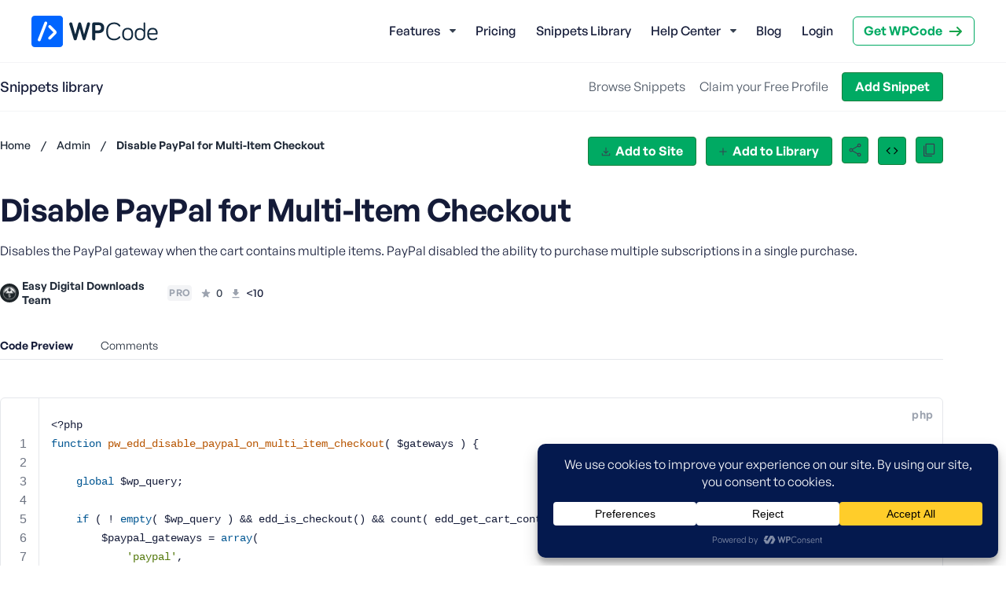

--- FILE ---
content_type: text/html; charset=UTF-8
request_url: https://library.wpcode.com/snippet/do1vj9oe/
body_size: 44733
content:
<!doctype html>
<html dir="ltr" lang="en-US" prefix="og: https://ogp.me/ns#">
<head>
	<meta charset="UTF-8">
	<meta name="viewport" content="width=device-width, initial-scale=1">
	<meta name="theme-color" content="#0f187b">
	<title>Disable PayPal for Multi-Item Checkout - WPCode Library</title>

		<!-- All in One SEO Pro 4.9.3 - aioseo.com -->
	<meta name="description" content="function pw_edd_disable_paypal_on_multi_item_checkout( $gateways ) { global $wp_query; if ( ! empty( $wp_query ) &amp;&amp; edd_is_checkout() &amp;&amp; count( edd_get_cart_contents() ) &gt; 1 ) { $paypal_gateways = array( &#039;paypal&#039;, &#039;paypalexpress&#039;, &#039;paypalpro&#039;, &#039;paypal_commerce&#039;, ); foreach ( $paypal_gateways as $paypal ) { if ( ! empty( $gateways[ $paypal ] ) ) { unset( $gateways[ $paypal ] ); } }" />
	<meta name="robots" content="max-image-preview:large" />
	<meta name="author" content="Easy Digital Downloads Team"/>
	<link rel="canonical" href="https://library.wpcode.com/snippet/do1vj9oe/" />
	<meta name="generator" content="All in One SEO Pro (AIOSEO) 4.9.3" />
		<meta property="og:locale" content="en_US" />
		<meta property="og:site_name" content="WPCode Library -" />
		<meta property="og:type" content="article" />
		<meta property="og:title" content="Disable PayPal for Multi-Item Checkout - WPCode Library" />
		<meta property="og:description" content="function pw_edd_disable_paypal_on_multi_item_checkout( $gateways ) { global $wp_query; if ( ! empty( $wp_query ) &amp;&amp; edd_is_checkout() &amp;&amp; count( edd_get_cart_contents() ) &gt; 1 ) { $paypal_gateways = array( &#039;paypal&#039;, &#039;paypalexpress&#039;, &#039;paypalpro&#039;, &#039;paypal_commerce&#039;, ); foreach ( $paypal_gateways as $paypal ) { if ( ! empty( $gateways[ $paypal ] ) ) { unset( $gateways[ $paypal ] ); } }" />
		<meta property="og:url" content="https://library.wpcode.com/snippet/do1vj9oe/" />
		<meta property="og:image" content="https://library.wpcode.com/wp-content/uploads/2023/07/wpcode-featured-image-2.jpg" />
		<meta property="og:image:secure_url" content="https://library.wpcode.com/wp-content/uploads/2023/07/wpcode-featured-image-2.jpg" />
		<meta property="og:image:width" content="2400" />
		<meta property="og:image:height" content="1260" />
		<meta property="article:published_time" content="2023-07-11T09:30:30+00:00" />
		<meta property="article:modified_time" content="2023-12-06T11:52:01+00:00" />
		<meta name="twitter:card" content="summary_large_image" />
		<meta name="twitter:site" content="@wpcodelibrary" />
		<meta name="twitter:title" content="Disable PayPal for Multi-Item Checkout - WPCode Library" />
		<meta name="twitter:description" content="function pw_edd_disable_paypal_on_multi_item_checkout( $gateways ) { global $wp_query; if ( ! empty( $wp_query ) &amp;&amp; edd_is_checkout() &amp;&amp; count( edd_get_cart_contents() ) &gt; 1 ) { $paypal_gateways = array( &#039;paypal&#039;, &#039;paypalexpress&#039;, &#039;paypalpro&#039;, &#039;paypal_commerce&#039;, ); foreach ( $paypal_gateways as $paypal ) { if ( ! empty( $gateways[ $paypal ] ) ) { unset( $gateways[ $paypal ] ); } }" />
		<meta name="twitter:creator" content="@wpcodelibrary" />
		<meta name="twitter:image" content="https://library.wpcode.com/wp-content/uploads/2022/11/banner-1544x500-3.png" />
		<script type="application/ld+json" class="aioseo-schema">
			{"@context":"https:\/\/schema.org","@graph":[{"@type":"BreadcrumbList","@id":"https:\/\/library.wpcode.com\/snippet\/do1vj9oe\/#breadcrumblist","itemListElement":[{"@type":"ListItem","@id":"https:\/\/library.wpcode.com#listItem","position":1,"name":"Home","item":"https:\/\/library.wpcode.com","nextItem":{"@type":"ListItem","@id":"https:\/\/library.wpcode.com\/snippet\/#listItem","name":"Snippets"}},{"@type":"ListItem","@id":"https:\/\/library.wpcode.com\/snippet\/#listItem","position":2,"name":"Snippets","item":"https:\/\/library.wpcode.com\/snippet\/","nextItem":{"@type":"ListItem","@id":"https:\/\/library.wpcode.com\/wpcsl_type\/php\/#listItem","name":"php"},"previousItem":{"@type":"ListItem","@id":"https:\/\/library.wpcode.com#listItem","name":"Home"}},{"@type":"ListItem","@id":"https:\/\/library.wpcode.com\/wpcsl_type\/php\/#listItem","position":3,"name":"php","item":"https:\/\/library.wpcode.com\/wpcsl_type\/php\/","nextItem":{"@type":"ListItem","@id":"https:\/\/library.wpcode.com\/snippet\/do1vj9oe\/#listItem","name":"Disable PayPal for Multi-Item Checkout"},"previousItem":{"@type":"ListItem","@id":"https:\/\/library.wpcode.com\/snippet\/#listItem","name":"Snippets"}},{"@type":"ListItem","@id":"https:\/\/library.wpcode.com\/snippet\/do1vj9oe\/#listItem","position":4,"name":"Disable PayPal for Multi-Item Checkout","previousItem":{"@type":"ListItem","@id":"https:\/\/library.wpcode.com\/wpcsl_type\/php\/#listItem","name":"php"}}]},{"@type":"Organization","@id":"https:\/\/library.wpcode.com\/#organization","name":"WPCode","url":"https:\/\/library.wpcode.com\/","logo":{"@type":"ImageObject","url":"https:\/\/library.wpcode.com\/wp-content\/uploads\/2022\/11\/wpcode-logo.svg","@id":"https:\/\/library.wpcode.com\/snippet\/do1vj9oe\/#organizationLogo","width":161,"height":40},"image":{"@id":"https:\/\/library.wpcode.com\/snippet\/do1vj9oe\/#organizationLogo"},"sameAs":["https:\/\/twitter.com\/wpcodelibrary"]},{"@type":"Person","@id":"https:\/\/library.wpcode.com\/profile\/easydigitaldownloads\/#author","url":"https:\/\/library.wpcode.com\/profile\/easydigitaldownloads\/","name":"Easy Digital Downloads Team"},{"@type":"WebPage","@id":"https:\/\/library.wpcode.com\/snippet\/do1vj9oe\/#webpage","url":"https:\/\/library.wpcode.com\/snippet\/do1vj9oe\/","name":"Disable PayPal for Multi-Item Checkout - WPCode Library","description":"function pw_edd_disable_paypal_on_multi_item_checkout( $gateways ) { global $wp_query; if ( ! empty( $wp_query ) && edd_is_checkout() && count( edd_get_cart_contents() ) > 1 ) { $paypal_gateways = array( 'paypal', 'paypalexpress', 'paypalpro', 'paypal_commerce', ); foreach ( $paypal_gateways as $paypal ) { if ( ! empty( $gateways[ $paypal ] ) ) { unset( $gateways[ $paypal ] ); } }","inLanguage":"en-US","isPartOf":{"@id":"https:\/\/library.wpcode.com\/#website"},"breadcrumb":{"@id":"https:\/\/library.wpcode.com\/snippet\/do1vj9oe\/#breadcrumblist"},"author":{"@id":"https:\/\/library.wpcode.com\/profile\/easydigitaldownloads\/#author"},"creator":{"@id":"https:\/\/library.wpcode.com\/profile\/easydigitaldownloads\/#author"},"datePublished":"2023-07-11T05:30:30-04:00","dateModified":"2023-12-06T06:52:01-05:00"},{"@type":"WebSite","@id":"https:\/\/library.wpcode.com\/#website","url":"https:\/\/library.wpcode.com\/","name":"WPCode Library","inLanguage":"en-US","publisher":{"@id":"https:\/\/library.wpcode.com\/#organization"}}]}
		</script>
		<!-- All in One SEO Pro -->

<script type="text/javascript">function parentIsEvil() { var html = null; try { var doc = top.location.pathname; } catch(err){ }; if(typeof doc === "undefined") { return true } else { return false }; }; if (parentIsEvil()) { top.location = self.location.href; };var url = "https://library.wpcode.com/snippet/do1vj9oe/";if(url.indexOf("stfi.re") != -1) { var canonical = ""; var links = document.getElementsByTagName("link"); for (var i = 0; i < links.length; i ++) { if (links[i].getAttribute("rel") === "canonical") { canonical = links[i].getAttribute("href")}}; canonical = canonical.replace("?sfr=1", "");top.location = canonical; console.log(canonical);};</script><link rel='dns-prefetch' href='//a.omappapi.com' />
<link rel="alternate" type="application/rss+xml" title="WPCode Library &raquo; Feed" href="https://library.wpcode.com/feed/" />
<link rel="alternate" type="application/rss+xml" title="WPCode Library &raquo; Comments Feed" href="https://library.wpcode.com/comments/feed/" />
<link rel="alternate" type="application/rss+xml" title="WPCode Library &raquo; Disable PayPal for Multi-Item Checkout Comments Feed" href="https://library.wpcode.com/snippet/do1vj9oe/feed/" />
<link rel="alternate" title="oEmbed (JSON)" type="application/json+oembed" href="https://library.wpcode.com/wp-json/oembed/1.0/embed?url=https%3A%2F%2Flibrary.wpcode.com%2Fsnippet%2Fdo1vj9oe%2F" />
<link rel="alternate" title="oEmbed (XML)" type="text/xml+oembed" href="https://library.wpcode.com/wp-json/oembed/1.0/embed?url=https%3A%2F%2Flibrary.wpcode.com%2Fsnippet%2Fdo1vj9oe%2F&#038;format=xml" />
<script data-cfasync="false" data-wpfc-render="false">
		(function () {
			window.dataLayer = window.dataLayer || [];function gtag(){dataLayer.push(arguments);}

			// Set the developer ID.
			gtag('set', 'developer_id.dMmRkYz', true);

			// Set default consent state based on plugin settings.
			gtag('consent', 'default', {
				'ad_storage': 'denied',
				'analytics_storage': 'denied',
				'ad_user_data': 'denied',
				'ad_personalization': 'denied',
				'security_storage': 'granted',
				'functionality_storage': 'granted',
				'wait_for_update': 500,
			});
		})();
	</script>		<!-- This site uses the Google Analytics by MonsterInsights plugin v9.11.1 - Using Analytics tracking - https://www.monsterinsights.com/ -->
							<script src="//www.googletagmanager.com/gtag/js?id=G-4R8G544HHE"  data-cfasync="false" data-wpfc-render="false" async></script>
			<script data-cfasync="false" data-wpfc-render="false">
				var mi_version = '9.11.1';
				var mi_track_user = true;
				var mi_no_track_reason = '';
								var MonsterInsightsDefaultLocations = {"page_location":"https:\/\/library.wpcode.com\/snippet\/do1vj9oe\/"};
								if ( typeof MonsterInsightsPrivacyGuardFilter === 'function' ) {
					var MonsterInsightsLocations = (typeof MonsterInsightsExcludeQuery === 'object') ? MonsterInsightsPrivacyGuardFilter( MonsterInsightsExcludeQuery ) : MonsterInsightsPrivacyGuardFilter( MonsterInsightsDefaultLocations );
				} else {
					var MonsterInsightsLocations = (typeof MonsterInsightsExcludeQuery === 'object') ? MonsterInsightsExcludeQuery : MonsterInsightsDefaultLocations;
				}

								var disableStrs = [
										'ga-disable-G-4R8G544HHE',
									];

				/* Function to detect opted out users */
				function __gtagTrackerIsOptedOut() {
					for (var index = 0; index < disableStrs.length; index++) {
						if (document.cookie.indexOf(disableStrs[index] + '=true') > -1) {
							return true;
						}
					}

					return false;
				}

				/* Disable tracking if the opt-out cookie exists. */
				if (__gtagTrackerIsOptedOut()) {
					for (var index = 0; index < disableStrs.length; index++) {
						window[disableStrs[index]] = true;
					}
				}

				/* Opt-out function */
				function __gtagTrackerOptout() {
					for (var index = 0; index < disableStrs.length; index++) {
						document.cookie = disableStrs[index] + '=true; expires=Thu, 31 Dec 2099 23:59:59 UTC; path=/';
						window[disableStrs[index]] = true;
					}
				}

				if ('undefined' === typeof gaOptout) {
					function gaOptout() {
						__gtagTrackerOptout();
					}
				}
								window.dataLayer = window.dataLayer || [];

				window.MonsterInsightsDualTracker = {
					helpers: {},
					trackers: {},
				};
				if (mi_track_user) {
					function __gtagDataLayer() {
						dataLayer.push(arguments);
					}

					function __gtagTracker(type, name, parameters) {
						if (!parameters) {
							parameters = {};
						}

						if (parameters.send_to) {
							__gtagDataLayer.apply(null, arguments);
							return;
						}

						if (type === 'event') {
														parameters.send_to = monsterinsights_frontend.v4_id;
							var hookName = name;
							if (typeof parameters['event_category'] !== 'undefined') {
								hookName = parameters['event_category'] + ':' + name;
							}

							if (typeof MonsterInsightsDualTracker.trackers[hookName] !== 'undefined') {
								MonsterInsightsDualTracker.trackers[hookName](parameters);
							} else {
								__gtagDataLayer('event', name, parameters);
							}
							
						} else {
							__gtagDataLayer.apply(null, arguments);
						}
					}

					__gtagTracker('js', new Date());
					__gtagTracker('set', {
						'developer_id.dZGIzZG': true,
											});
					if ( MonsterInsightsLocations.page_location ) {
						__gtagTracker('set', MonsterInsightsLocations);
					}
										__gtagTracker('config', 'G-4R8G544HHE', {"forceSSL":"true","link_attribution":"true"} );
										window.gtag = __gtagTracker;										(function () {
						/* https://developers.google.com/analytics/devguides/collection/analyticsjs/ */
						/* ga and __gaTracker compatibility shim. */
						var noopfn = function () {
							return null;
						};
						var newtracker = function () {
							return new Tracker();
						};
						var Tracker = function () {
							return null;
						};
						var p = Tracker.prototype;
						p.get = noopfn;
						p.set = noopfn;
						p.send = function () {
							var args = Array.prototype.slice.call(arguments);
							args.unshift('send');
							__gaTracker.apply(null, args);
						};
						var __gaTracker = function () {
							var len = arguments.length;
							if (len === 0) {
								return;
							}
							var f = arguments[len - 1];
							if (typeof f !== 'object' || f === null || typeof f.hitCallback !== 'function') {
								if ('send' === arguments[0]) {
									var hitConverted, hitObject = false, action;
									if ('event' === arguments[1]) {
										if ('undefined' !== typeof arguments[3]) {
											hitObject = {
												'eventAction': arguments[3],
												'eventCategory': arguments[2],
												'eventLabel': arguments[4],
												'value': arguments[5] ? arguments[5] : 1,
											}
										}
									}
									if ('pageview' === arguments[1]) {
										if ('undefined' !== typeof arguments[2]) {
											hitObject = {
												'eventAction': 'page_view',
												'page_path': arguments[2],
											}
										}
									}
									if (typeof arguments[2] === 'object') {
										hitObject = arguments[2];
									}
									if (typeof arguments[5] === 'object') {
										Object.assign(hitObject, arguments[5]);
									}
									if ('undefined' !== typeof arguments[1].hitType) {
										hitObject = arguments[1];
										if ('pageview' === hitObject.hitType) {
											hitObject.eventAction = 'page_view';
										}
									}
									if (hitObject) {
										action = 'timing' === arguments[1].hitType ? 'timing_complete' : hitObject.eventAction;
										hitConverted = mapArgs(hitObject);
										__gtagTracker('event', action, hitConverted);
									}
								}
								return;
							}

							function mapArgs(args) {
								var arg, hit = {};
								var gaMap = {
									'eventCategory': 'event_category',
									'eventAction': 'event_action',
									'eventLabel': 'event_label',
									'eventValue': 'event_value',
									'nonInteraction': 'non_interaction',
									'timingCategory': 'event_category',
									'timingVar': 'name',
									'timingValue': 'value',
									'timingLabel': 'event_label',
									'page': 'page_path',
									'location': 'page_location',
									'title': 'page_title',
									'referrer' : 'page_referrer',
								};
								for (arg in args) {
																		if (!(!args.hasOwnProperty(arg) || !gaMap.hasOwnProperty(arg))) {
										hit[gaMap[arg]] = args[arg];
									} else {
										hit[arg] = args[arg];
									}
								}
								return hit;
							}

							try {
								f.hitCallback();
							} catch (ex) {
							}
						};
						__gaTracker.create = newtracker;
						__gaTracker.getByName = newtracker;
						__gaTracker.getAll = function () {
							return [];
						};
						__gaTracker.remove = noopfn;
						__gaTracker.loaded = true;
						window['__gaTracker'] = __gaTracker;
					})();
									} else {
										console.log("");
					(function () {
						function __gtagTracker() {
							return null;
						}

						window['__gtagTracker'] = __gtagTracker;
						window['gtag'] = __gtagTracker;
					})();
									}
			</script>
							<!-- / Google Analytics by MonsterInsights -->
				<script data-cfasync="false" data-wpfc-render="false">
			window.MonsterInsightsDualTracker.helpers.mapProductItem = function (uaItem) {
				var prefixIndex, prefixKey, mapIndex;
				
				var toBePrefixed = ['id', 'name', 'list_name', 'brand', 'category', 'variant'];

				var item = {};

				var fieldMap = {
					'price': 'price',
					'list_position': 'index',
					'quantity': 'quantity',
					'position': 'index',
				};

				for (mapIndex in fieldMap) {
					if (uaItem.hasOwnProperty(mapIndex)) {
						item[fieldMap[mapIndex]] = uaItem[mapIndex];
					}
				}

				for (prefixIndex = 0; prefixIndex < toBePrefixed.length; prefixIndex++) {
					prefixKey = toBePrefixed[prefixIndex];
					if (typeof uaItem[prefixKey] !== 'undefined') {
						item['item_' + prefixKey] = uaItem[prefixKey];
					}
				}

				return item;
			};

			MonsterInsightsDualTracker.trackers['view_item_list'] = function (parameters) {
				var items = parameters.items;
				var listName, itemIndex, item, itemListName;
				var lists = {
					'_': {items: [], 'send_to': monsterinsights_frontend.v4_id},
				};

				for (itemIndex = 0; itemIndex < items.length; itemIndex++) {
					item = MonsterInsightsDualTracker.helpers.mapProductItem(items[itemIndex]);

					if (typeof item['item_list_name'] === 'undefined') {
						lists['_'].items.push(item);
					} else {
						itemListName = item['item_list_name'];
						if (typeof lists[itemListName] === 'undefined') {
							lists[itemListName] = {
								'items': [],
								'item_list_name': itemListName,
								'send_to': monsterinsights_frontend.v4_id,
							};
						}

						lists[itemListName].items.push(item);
					}
				}

				for (listName in lists) {
					__gtagDataLayer('event', 'view_item_list', lists[listName]);
				}
			};

			MonsterInsightsDualTracker.trackers['select_content'] = function (parameters) {
				const items = parameters.items.map(MonsterInsightsDualTracker.helpers.mapProductItem);
				__gtagDataLayer('event', 'select_item', {items: items, send_to: parameters.send_to});
			};

			MonsterInsightsDualTracker.trackers['view_item'] = function (parameters) {
				const items = parameters.items.map(MonsterInsightsDualTracker.helpers.mapProductItem);
				__gtagDataLayer('event', 'view_item', {items: items, send_to: parameters.send_to});
			};
		</script>
		<style id='wp-img-auto-sizes-contain-inline-css'>
img:is([sizes=auto i],[sizes^="auto," i]){contain-intrinsic-size:3000px 1500px}
/*# sourceURL=wp-img-auto-sizes-contain-inline-css */
</style>
<link rel='stylesheet' id='wc-blocks-integration-css' href='https://library.wpcode.com/wp-content/plugins/woocommerce-subscriptions/build/index.css?ver=8.3.0' media='all' />
<style id='wp-block-library-inline-css'>
:root{--wp-block-synced-color:#7a00df;--wp-block-synced-color--rgb:122,0,223;--wp-bound-block-color:var(--wp-block-synced-color);--wp-editor-canvas-background:#ddd;--wp-admin-theme-color:#007cba;--wp-admin-theme-color--rgb:0,124,186;--wp-admin-theme-color-darker-10:#006ba1;--wp-admin-theme-color-darker-10--rgb:0,107,160.5;--wp-admin-theme-color-darker-20:#005a87;--wp-admin-theme-color-darker-20--rgb:0,90,135;--wp-admin-border-width-focus:2px}@media (min-resolution:192dpi){:root{--wp-admin-border-width-focus:1.5px}}.wp-element-button{cursor:pointer}:root .has-very-light-gray-background-color{background-color:#eee}:root .has-very-dark-gray-background-color{background-color:#313131}:root .has-very-light-gray-color{color:#eee}:root .has-very-dark-gray-color{color:#313131}:root .has-vivid-green-cyan-to-vivid-cyan-blue-gradient-background{background:linear-gradient(135deg,#00d084,#0693e3)}:root .has-purple-crush-gradient-background{background:linear-gradient(135deg,#34e2e4,#4721fb 50%,#ab1dfe)}:root .has-hazy-dawn-gradient-background{background:linear-gradient(135deg,#faaca8,#dad0ec)}:root .has-subdued-olive-gradient-background{background:linear-gradient(135deg,#fafae1,#67a671)}:root .has-atomic-cream-gradient-background{background:linear-gradient(135deg,#fdd79a,#004a59)}:root .has-nightshade-gradient-background{background:linear-gradient(135deg,#330968,#31cdcf)}:root .has-midnight-gradient-background{background:linear-gradient(135deg,#020381,#2874fc)}:root{--wp--preset--font-size--normal:16px;--wp--preset--font-size--huge:42px}.has-regular-font-size{font-size:1em}.has-larger-font-size{font-size:2.625em}.has-normal-font-size{font-size:var(--wp--preset--font-size--normal)}.has-huge-font-size{font-size:var(--wp--preset--font-size--huge)}.has-text-align-center{text-align:center}.has-text-align-left{text-align:left}.has-text-align-right{text-align:right}.has-fit-text{white-space:nowrap!important}#end-resizable-editor-section{display:none}.aligncenter{clear:both}.items-justified-left{justify-content:flex-start}.items-justified-center{justify-content:center}.items-justified-right{justify-content:flex-end}.items-justified-space-between{justify-content:space-between}.screen-reader-text{border:0;clip-path:inset(50%);height:1px;margin:-1px;overflow:hidden;padding:0;position:absolute;width:1px;word-wrap:normal!important}.screen-reader-text:focus{background-color:#ddd;clip-path:none;color:#444;display:block;font-size:1em;height:auto;left:5px;line-height:normal;padding:15px 23px 14px;text-decoration:none;top:5px;width:auto;z-index:100000}html :where(.has-border-color){border-style:solid}html :where([style*=border-top-color]){border-top-style:solid}html :where([style*=border-right-color]){border-right-style:solid}html :where([style*=border-bottom-color]){border-bottom-style:solid}html :where([style*=border-left-color]){border-left-style:solid}html :where([style*=border-width]){border-style:solid}html :where([style*=border-top-width]){border-top-style:solid}html :where([style*=border-right-width]){border-right-style:solid}html :where([style*=border-bottom-width]){border-bottom-style:solid}html :where([style*=border-left-width]){border-left-style:solid}html :where(img[class*=wp-image-]){height:auto;max-width:100%}:where(figure){margin:0 0 1em}html :where(.is-position-sticky){--wp-admin--admin-bar--position-offset:var(--wp-admin--admin-bar--height,0px)}@media screen and (max-width:600px){html :where(.is-position-sticky){--wp-admin--admin-bar--position-offset:0px}}

/*# sourceURL=wp-block-library-inline-css */
</style><style id='wp-block-button-inline-css'>
.wp-block-button__link{align-content:center;box-sizing:border-box;cursor:pointer;display:inline-block;height:100%;text-align:center;word-break:break-word}.wp-block-button__link.aligncenter{text-align:center}.wp-block-button__link.alignright{text-align:right}:where(.wp-block-button__link){border-radius:9999px;box-shadow:none;padding:calc(.667em + 2px) calc(1.333em + 2px);text-decoration:none}.wp-block-button[style*=text-decoration] .wp-block-button__link{text-decoration:inherit}.wp-block-buttons>.wp-block-button.has-custom-width{max-width:none}.wp-block-buttons>.wp-block-button.has-custom-width .wp-block-button__link{width:100%}.wp-block-buttons>.wp-block-button.has-custom-font-size .wp-block-button__link{font-size:inherit}.wp-block-buttons>.wp-block-button.wp-block-button__width-25{width:calc(25% - var(--wp--style--block-gap, .5em)*.75)}.wp-block-buttons>.wp-block-button.wp-block-button__width-50{width:calc(50% - var(--wp--style--block-gap, .5em)*.5)}.wp-block-buttons>.wp-block-button.wp-block-button__width-75{width:calc(75% - var(--wp--style--block-gap, .5em)*.25)}.wp-block-buttons>.wp-block-button.wp-block-button__width-100{flex-basis:100%;width:100%}.wp-block-buttons.is-vertical>.wp-block-button.wp-block-button__width-25{width:25%}.wp-block-buttons.is-vertical>.wp-block-button.wp-block-button__width-50{width:50%}.wp-block-buttons.is-vertical>.wp-block-button.wp-block-button__width-75{width:75%}.wp-block-button.is-style-squared,.wp-block-button__link.wp-block-button.is-style-squared{border-radius:0}.wp-block-button.no-border-radius,.wp-block-button__link.no-border-radius{border-radius:0!important}:root :where(.wp-block-button .wp-block-button__link.is-style-outline),:root :where(.wp-block-button.is-style-outline>.wp-block-button__link){border:2px solid;padding:.667em 1.333em}:root :where(.wp-block-button .wp-block-button__link.is-style-outline:not(.has-text-color)),:root :where(.wp-block-button.is-style-outline>.wp-block-button__link:not(.has-text-color)){color:currentColor}:root :where(.wp-block-button .wp-block-button__link.is-style-outline:not(.has-background)),:root :where(.wp-block-button.is-style-outline>.wp-block-button__link:not(.has-background)){background-color:initial;background-image:none}
/*# sourceURL=https://library.wpcode.com/wp-includes/blocks/button/style.min.css */
</style>
<style id='wp-block-heading-inline-css'>
h1:where(.wp-block-heading).has-background,h2:where(.wp-block-heading).has-background,h3:where(.wp-block-heading).has-background,h4:where(.wp-block-heading).has-background,h5:where(.wp-block-heading).has-background,h6:where(.wp-block-heading).has-background{padding:1.25em 2.375em}h1.has-text-align-left[style*=writing-mode]:where([style*=vertical-lr]),h1.has-text-align-right[style*=writing-mode]:where([style*=vertical-rl]),h2.has-text-align-left[style*=writing-mode]:where([style*=vertical-lr]),h2.has-text-align-right[style*=writing-mode]:where([style*=vertical-rl]),h3.has-text-align-left[style*=writing-mode]:where([style*=vertical-lr]),h3.has-text-align-right[style*=writing-mode]:where([style*=vertical-rl]),h4.has-text-align-left[style*=writing-mode]:where([style*=vertical-lr]),h4.has-text-align-right[style*=writing-mode]:where([style*=vertical-rl]),h5.has-text-align-left[style*=writing-mode]:where([style*=vertical-lr]),h5.has-text-align-right[style*=writing-mode]:where([style*=vertical-rl]),h6.has-text-align-left[style*=writing-mode]:where([style*=vertical-lr]),h6.has-text-align-right[style*=writing-mode]:where([style*=vertical-rl]){rotate:180deg}
/*# sourceURL=https://library.wpcode.com/wp-includes/blocks/heading/style.min.css */
</style>
<style id='wp-block-image-inline-css'>
.wp-block-image>a,.wp-block-image>figure>a{display:inline-block}.wp-block-image img{box-sizing:border-box;height:auto;max-width:100%;vertical-align:bottom}@media not (prefers-reduced-motion){.wp-block-image img.hide{visibility:hidden}.wp-block-image img.show{animation:show-content-image .4s}}.wp-block-image[style*=border-radius] img,.wp-block-image[style*=border-radius]>a{border-radius:inherit}.wp-block-image.has-custom-border img{box-sizing:border-box}.wp-block-image.aligncenter{text-align:center}.wp-block-image.alignfull>a,.wp-block-image.alignwide>a{width:100%}.wp-block-image.alignfull img,.wp-block-image.alignwide img{height:auto;width:100%}.wp-block-image .aligncenter,.wp-block-image .alignleft,.wp-block-image .alignright,.wp-block-image.aligncenter,.wp-block-image.alignleft,.wp-block-image.alignright{display:table}.wp-block-image .aligncenter>figcaption,.wp-block-image .alignleft>figcaption,.wp-block-image .alignright>figcaption,.wp-block-image.aligncenter>figcaption,.wp-block-image.alignleft>figcaption,.wp-block-image.alignright>figcaption{caption-side:bottom;display:table-caption}.wp-block-image .alignleft{float:left;margin:.5em 1em .5em 0}.wp-block-image .alignright{float:right;margin:.5em 0 .5em 1em}.wp-block-image .aligncenter{margin-left:auto;margin-right:auto}.wp-block-image :where(figcaption){margin-bottom:1em;margin-top:.5em}.wp-block-image.is-style-circle-mask img{border-radius:9999px}@supports ((-webkit-mask-image:none) or (mask-image:none)) or (-webkit-mask-image:none){.wp-block-image.is-style-circle-mask img{border-radius:0;-webkit-mask-image:url('data:image/svg+xml;utf8,<svg viewBox="0 0 100 100" xmlns="http://www.w3.org/2000/svg"><circle cx="50" cy="50" r="50"/></svg>');mask-image:url('data:image/svg+xml;utf8,<svg viewBox="0 0 100 100" xmlns="http://www.w3.org/2000/svg"><circle cx="50" cy="50" r="50"/></svg>');mask-mode:alpha;-webkit-mask-position:center;mask-position:center;-webkit-mask-repeat:no-repeat;mask-repeat:no-repeat;-webkit-mask-size:contain;mask-size:contain}}:root :where(.wp-block-image.is-style-rounded img,.wp-block-image .is-style-rounded img){border-radius:9999px}.wp-block-image figure{margin:0}.wp-lightbox-container{display:flex;flex-direction:column;position:relative}.wp-lightbox-container img{cursor:zoom-in}.wp-lightbox-container img:hover+button{opacity:1}.wp-lightbox-container button{align-items:center;backdrop-filter:blur(16px) saturate(180%);background-color:#5a5a5a40;border:none;border-radius:4px;cursor:zoom-in;display:flex;height:20px;justify-content:center;opacity:0;padding:0;position:absolute;right:16px;text-align:center;top:16px;width:20px;z-index:100}@media not (prefers-reduced-motion){.wp-lightbox-container button{transition:opacity .2s ease}}.wp-lightbox-container button:focus-visible{outline:3px auto #5a5a5a40;outline:3px auto -webkit-focus-ring-color;outline-offset:3px}.wp-lightbox-container button:hover{cursor:pointer;opacity:1}.wp-lightbox-container button:focus{opacity:1}.wp-lightbox-container button:focus,.wp-lightbox-container button:hover,.wp-lightbox-container button:not(:hover):not(:active):not(.has-background){background-color:#5a5a5a40;border:none}.wp-lightbox-overlay{box-sizing:border-box;cursor:zoom-out;height:100vh;left:0;overflow:hidden;position:fixed;top:0;visibility:hidden;width:100%;z-index:100000}.wp-lightbox-overlay .close-button{align-items:center;cursor:pointer;display:flex;justify-content:center;min-height:40px;min-width:40px;padding:0;position:absolute;right:calc(env(safe-area-inset-right) + 16px);top:calc(env(safe-area-inset-top) + 16px);z-index:5000000}.wp-lightbox-overlay .close-button:focus,.wp-lightbox-overlay .close-button:hover,.wp-lightbox-overlay .close-button:not(:hover):not(:active):not(.has-background){background:none;border:none}.wp-lightbox-overlay .lightbox-image-container{height:var(--wp--lightbox-container-height);left:50%;overflow:hidden;position:absolute;top:50%;transform:translate(-50%,-50%);transform-origin:top left;width:var(--wp--lightbox-container-width);z-index:9999999999}.wp-lightbox-overlay .wp-block-image{align-items:center;box-sizing:border-box;display:flex;height:100%;justify-content:center;margin:0;position:relative;transform-origin:0 0;width:100%;z-index:3000000}.wp-lightbox-overlay .wp-block-image img{height:var(--wp--lightbox-image-height);min-height:var(--wp--lightbox-image-height);min-width:var(--wp--lightbox-image-width);width:var(--wp--lightbox-image-width)}.wp-lightbox-overlay .wp-block-image figcaption{display:none}.wp-lightbox-overlay button{background:none;border:none}.wp-lightbox-overlay .scrim{background-color:#fff;height:100%;opacity:.9;position:absolute;width:100%;z-index:2000000}.wp-lightbox-overlay.active{visibility:visible}@media not (prefers-reduced-motion){.wp-lightbox-overlay.active{animation:turn-on-visibility .25s both}.wp-lightbox-overlay.active img{animation:turn-on-visibility .35s both}.wp-lightbox-overlay.show-closing-animation:not(.active){animation:turn-off-visibility .35s both}.wp-lightbox-overlay.show-closing-animation:not(.active) img{animation:turn-off-visibility .25s both}.wp-lightbox-overlay.zoom.active{animation:none;opacity:1;visibility:visible}.wp-lightbox-overlay.zoom.active .lightbox-image-container{animation:lightbox-zoom-in .4s}.wp-lightbox-overlay.zoom.active .lightbox-image-container img{animation:none}.wp-lightbox-overlay.zoom.active .scrim{animation:turn-on-visibility .4s forwards}.wp-lightbox-overlay.zoom.show-closing-animation:not(.active){animation:none}.wp-lightbox-overlay.zoom.show-closing-animation:not(.active) .lightbox-image-container{animation:lightbox-zoom-out .4s}.wp-lightbox-overlay.zoom.show-closing-animation:not(.active) .lightbox-image-container img{animation:none}.wp-lightbox-overlay.zoom.show-closing-animation:not(.active) .scrim{animation:turn-off-visibility .4s forwards}}@keyframes show-content-image{0%{visibility:hidden}99%{visibility:hidden}to{visibility:visible}}@keyframes turn-on-visibility{0%{opacity:0}to{opacity:1}}@keyframes turn-off-visibility{0%{opacity:1;visibility:visible}99%{opacity:0;visibility:visible}to{opacity:0;visibility:hidden}}@keyframes lightbox-zoom-in{0%{transform:translate(calc((-100vw + var(--wp--lightbox-scrollbar-width))/2 + var(--wp--lightbox-initial-left-position)),calc(-50vh + var(--wp--lightbox-initial-top-position))) scale(var(--wp--lightbox-scale))}to{transform:translate(-50%,-50%) scale(1)}}@keyframes lightbox-zoom-out{0%{transform:translate(-50%,-50%) scale(1);visibility:visible}99%{visibility:visible}to{transform:translate(calc((-100vw + var(--wp--lightbox-scrollbar-width))/2 + var(--wp--lightbox-initial-left-position)),calc(-50vh + var(--wp--lightbox-initial-top-position))) scale(var(--wp--lightbox-scale));visibility:hidden}}
/*# sourceURL=https://library.wpcode.com/wp-includes/blocks/image/style.min.css */
</style>
<style id='wp-block-list-inline-css'>
ol,ul{box-sizing:border-box}:root :where(.wp-block-list.has-background){padding:1.25em 2.375em}
/*# sourceURL=https://library.wpcode.com/wp-includes/blocks/list/style.min.css */
</style>
<style id='wp-block-buttons-inline-css'>
.wp-block-buttons{box-sizing:border-box}.wp-block-buttons.is-vertical{flex-direction:column}.wp-block-buttons.is-vertical>.wp-block-button:last-child{margin-bottom:0}.wp-block-buttons>.wp-block-button{display:inline-block;margin:0}.wp-block-buttons.is-content-justification-left{justify-content:flex-start}.wp-block-buttons.is-content-justification-left.is-vertical{align-items:flex-start}.wp-block-buttons.is-content-justification-center{justify-content:center}.wp-block-buttons.is-content-justification-center.is-vertical{align-items:center}.wp-block-buttons.is-content-justification-right{justify-content:flex-end}.wp-block-buttons.is-content-justification-right.is-vertical{align-items:flex-end}.wp-block-buttons.is-content-justification-space-between{justify-content:space-between}.wp-block-buttons.aligncenter{text-align:center}.wp-block-buttons:not(.is-content-justification-space-between,.is-content-justification-right,.is-content-justification-left,.is-content-justification-center) .wp-block-button.aligncenter{margin-left:auto;margin-right:auto;width:100%}.wp-block-buttons[style*=text-decoration] .wp-block-button,.wp-block-buttons[style*=text-decoration] .wp-block-button__link{text-decoration:inherit}.wp-block-buttons.has-custom-font-size .wp-block-button__link{font-size:inherit}.wp-block-buttons .wp-block-button__link{width:100%}.wp-block-button.aligncenter{text-align:center}
/*# sourceURL=https://library.wpcode.com/wp-includes/blocks/buttons/style.min.css */
</style>
<style id='wp-block-columns-inline-css'>
.wp-block-columns{box-sizing:border-box;display:flex;flex-wrap:wrap!important}@media (min-width:782px){.wp-block-columns{flex-wrap:nowrap!important}}.wp-block-columns{align-items:normal!important}.wp-block-columns.are-vertically-aligned-top{align-items:flex-start}.wp-block-columns.are-vertically-aligned-center{align-items:center}.wp-block-columns.are-vertically-aligned-bottom{align-items:flex-end}@media (max-width:781px){.wp-block-columns:not(.is-not-stacked-on-mobile)>.wp-block-column{flex-basis:100%!important}}@media (min-width:782px){.wp-block-columns:not(.is-not-stacked-on-mobile)>.wp-block-column{flex-basis:0;flex-grow:1}.wp-block-columns:not(.is-not-stacked-on-mobile)>.wp-block-column[style*=flex-basis]{flex-grow:0}}.wp-block-columns.is-not-stacked-on-mobile{flex-wrap:nowrap!important}.wp-block-columns.is-not-stacked-on-mobile>.wp-block-column{flex-basis:0;flex-grow:1}.wp-block-columns.is-not-stacked-on-mobile>.wp-block-column[style*=flex-basis]{flex-grow:0}:where(.wp-block-columns){margin-bottom:1.75em}:where(.wp-block-columns.has-background){padding:1.25em 2.375em}.wp-block-column{flex-grow:1;min-width:0;overflow-wrap:break-word;word-break:break-word}.wp-block-column.is-vertically-aligned-top{align-self:flex-start}.wp-block-column.is-vertically-aligned-center{align-self:center}.wp-block-column.is-vertically-aligned-bottom{align-self:flex-end}.wp-block-column.is-vertically-aligned-stretch{align-self:stretch}.wp-block-column.is-vertically-aligned-bottom,.wp-block-column.is-vertically-aligned-center,.wp-block-column.is-vertically-aligned-top{width:100%}
/*# sourceURL=https://library.wpcode.com/wp-includes/blocks/columns/style.min.css */
</style>
<style id='wp-block-paragraph-inline-css'>
.is-small-text{font-size:.875em}.is-regular-text{font-size:1em}.is-large-text{font-size:2.25em}.is-larger-text{font-size:3em}.has-drop-cap:not(:focus):first-letter{float:left;font-size:8.4em;font-style:normal;font-weight:100;line-height:.68;margin:.05em .1em 0 0;text-transform:uppercase}body.rtl .has-drop-cap:not(:focus):first-letter{float:none;margin-left:.1em}p.has-drop-cap.has-background{overflow:hidden}:root :where(p.has-background){padding:1.25em 2.375em}:where(p.has-text-color:not(.has-link-color)) a{color:inherit}p.has-text-align-left[style*="writing-mode:vertical-lr"],p.has-text-align-right[style*="writing-mode:vertical-rl"]{rotate:180deg}
/*# sourceURL=https://library.wpcode.com/wp-includes/blocks/paragraph/style.min.css */
</style>
<style id='wp-block-social-links-inline-css'>
.wp-block-social-links{background:none;box-sizing:border-box;margin-left:0;padding-left:0;padding-right:0;text-indent:0}.wp-block-social-links .wp-social-link a,.wp-block-social-links .wp-social-link a:hover{border-bottom:0;box-shadow:none;text-decoration:none}.wp-block-social-links .wp-social-link svg{height:1em;width:1em}.wp-block-social-links .wp-social-link span:not(.screen-reader-text){font-size:.65em;margin-left:.5em;margin-right:.5em}.wp-block-social-links.has-small-icon-size{font-size:16px}.wp-block-social-links,.wp-block-social-links.has-normal-icon-size{font-size:24px}.wp-block-social-links.has-large-icon-size{font-size:36px}.wp-block-social-links.has-huge-icon-size{font-size:48px}.wp-block-social-links.aligncenter{display:flex;justify-content:center}.wp-block-social-links.alignright{justify-content:flex-end}.wp-block-social-link{border-radius:9999px;display:block}@media not (prefers-reduced-motion){.wp-block-social-link{transition:transform .1s ease}}.wp-block-social-link{height:auto}.wp-block-social-link a{align-items:center;display:flex;line-height:0}.wp-block-social-link:hover{transform:scale(1.1)}.wp-block-social-links .wp-block-social-link.wp-social-link{display:inline-block;margin:0;padding:0}.wp-block-social-links .wp-block-social-link.wp-social-link .wp-block-social-link-anchor,.wp-block-social-links .wp-block-social-link.wp-social-link .wp-block-social-link-anchor svg,.wp-block-social-links .wp-block-social-link.wp-social-link .wp-block-social-link-anchor:active,.wp-block-social-links .wp-block-social-link.wp-social-link .wp-block-social-link-anchor:hover,.wp-block-social-links .wp-block-social-link.wp-social-link .wp-block-social-link-anchor:visited{color:currentColor;fill:currentColor}:where(.wp-block-social-links:not(.is-style-logos-only)) .wp-social-link{background-color:#f0f0f0;color:#444}:where(.wp-block-social-links:not(.is-style-logos-only)) .wp-social-link-amazon{background-color:#f90;color:#fff}:where(.wp-block-social-links:not(.is-style-logos-only)) .wp-social-link-bandcamp{background-color:#1ea0c3;color:#fff}:where(.wp-block-social-links:not(.is-style-logos-only)) .wp-social-link-behance{background-color:#0757fe;color:#fff}:where(.wp-block-social-links:not(.is-style-logos-only)) .wp-social-link-bluesky{background-color:#0a7aff;color:#fff}:where(.wp-block-social-links:not(.is-style-logos-only)) .wp-social-link-codepen{background-color:#1e1f26;color:#fff}:where(.wp-block-social-links:not(.is-style-logos-only)) .wp-social-link-deviantart{background-color:#02e49b;color:#fff}:where(.wp-block-social-links:not(.is-style-logos-only)) .wp-social-link-discord{background-color:#5865f2;color:#fff}:where(.wp-block-social-links:not(.is-style-logos-only)) .wp-social-link-dribbble{background-color:#e94c89;color:#fff}:where(.wp-block-social-links:not(.is-style-logos-only)) .wp-social-link-dropbox{background-color:#4280ff;color:#fff}:where(.wp-block-social-links:not(.is-style-logos-only)) .wp-social-link-etsy{background-color:#f45800;color:#fff}:where(.wp-block-social-links:not(.is-style-logos-only)) .wp-social-link-facebook{background-color:#0866ff;color:#fff}:where(.wp-block-social-links:not(.is-style-logos-only)) .wp-social-link-fivehundredpx{background-color:#000;color:#fff}:where(.wp-block-social-links:not(.is-style-logos-only)) .wp-social-link-flickr{background-color:#0461dd;color:#fff}:where(.wp-block-social-links:not(.is-style-logos-only)) .wp-social-link-foursquare{background-color:#e65678;color:#fff}:where(.wp-block-social-links:not(.is-style-logos-only)) .wp-social-link-github{background-color:#24292d;color:#fff}:where(.wp-block-social-links:not(.is-style-logos-only)) .wp-social-link-goodreads{background-color:#eceadd;color:#382110}:where(.wp-block-social-links:not(.is-style-logos-only)) .wp-social-link-google{background-color:#ea4434;color:#fff}:where(.wp-block-social-links:not(.is-style-logos-only)) .wp-social-link-gravatar{background-color:#1d4fc4;color:#fff}:where(.wp-block-social-links:not(.is-style-logos-only)) .wp-social-link-instagram{background-color:#f00075;color:#fff}:where(.wp-block-social-links:not(.is-style-logos-only)) .wp-social-link-lastfm{background-color:#e21b24;color:#fff}:where(.wp-block-social-links:not(.is-style-logos-only)) .wp-social-link-linkedin{background-color:#0d66c2;color:#fff}:where(.wp-block-social-links:not(.is-style-logos-only)) .wp-social-link-mastodon{background-color:#3288d4;color:#fff}:where(.wp-block-social-links:not(.is-style-logos-only)) .wp-social-link-medium{background-color:#000;color:#fff}:where(.wp-block-social-links:not(.is-style-logos-only)) .wp-social-link-meetup{background-color:#f6405f;color:#fff}:where(.wp-block-social-links:not(.is-style-logos-only)) .wp-social-link-patreon{background-color:#000;color:#fff}:where(.wp-block-social-links:not(.is-style-logos-only)) .wp-social-link-pinterest{background-color:#e60122;color:#fff}:where(.wp-block-social-links:not(.is-style-logos-only)) .wp-social-link-pocket{background-color:#ef4155;color:#fff}:where(.wp-block-social-links:not(.is-style-logos-only)) .wp-social-link-reddit{background-color:#ff4500;color:#fff}:where(.wp-block-social-links:not(.is-style-logos-only)) .wp-social-link-skype{background-color:#0478d7;color:#fff}:where(.wp-block-social-links:not(.is-style-logos-only)) .wp-social-link-snapchat{background-color:#fefc00;color:#fff;stroke:#000}:where(.wp-block-social-links:not(.is-style-logos-only)) .wp-social-link-soundcloud{background-color:#ff5600;color:#fff}:where(.wp-block-social-links:not(.is-style-logos-only)) .wp-social-link-spotify{background-color:#1bd760;color:#fff}:where(.wp-block-social-links:not(.is-style-logos-only)) .wp-social-link-telegram{background-color:#2aabee;color:#fff}:where(.wp-block-social-links:not(.is-style-logos-only)) .wp-social-link-threads{background-color:#000;color:#fff}:where(.wp-block-social-links:not(.is-style-logos-only)) .wp-social-link-tiktok{background-color:#000;color:#fff}:where(.wp-block-social-links:not(.is-style-logos-only)) .wp-social-link-tumblr{background-color:#011835;color:#fff}:where(.wp-block-social-links:not(.is-style-logos-only)) .wp-social-link-twitch{background-color:#6440a4;color:#fff}:where(.wp-block-social-links:not(.is-style-logos-only)) .wp-social-link-twitter{background-color:#1da1f2;color:#fff}:where(.wp-block-social-links:not(.is-style-logos-only)) .wp-social-link-vimeo{background-color:#1eb7ea;color:#fff}:where(.wp-block-social-links:not(.is-style-logos-only)) .wp-social-link-vk{background-color:#4680c2;color:#fff}:where(.wp-block-social-links:not(.is-style-logos-only)) .wp-social-link-wordpress{background-color:#3499cd;color:#fff}:where(.wp-block-social-links:not(.is-style-logos-only)) .wp-social-link-whatsapp{background-color:#25d366;color:#fff}:where(.wp-block-social-links:not(.is-style-logos-only)) .wp-social-link-x{background-color:#000;color:#fff}:where(.wp-block-social-links:not(.is-style-logos-only)) .wp-social-link-yelp{background-color:#d32422;color:#fff}:where(.wp-block-social-links:not(.is-style-logos-only)) .wp-social-link-youtube{background-color:red;color:#fff}:where(.wp-block-social-links.is-style-logos-only) .wp-social-link{background:none}:where(.wp-block-social-links.is-style-logos-only) .wp-social-link svg{height:1.25em;width:1.25em}:where(.wp-block-social-links.is-style-logos-only) .wp-social-link-amazon{color:#f90}:where(.wp-block-social-links.is-style-logos-only) .wp-social-link-bandcamp{color:#1ea0c3}:where(.wp-block-social-links.is-style-logos-only) .wp-social-link-behance{color:#0757fe}:where(.wp-block-social-links.is-style-logos-only) .wp-social-link-bluesky{color:#0a7aff}:where(.wp-block-social-links.is-style-logos-only) .wp-social-link-codepen{color:#1e1f26}:where(.wp-block-social-links.is-style-logos-only) .wp-social-link-deviantart{color:#02e49b}:where(.wp-block-social-links.is-style-logos-only) .wp-social-link-discord{color:#5865f2}:where(.wp-block-social-links.is-style-logos-only) .wp-social-link-dribbble{color:#e94c89}:where(.wp-block-social-links.is-style-logos-only) .wp-social-link-dropbox{color:#4280ff}:where(.wp-block-social-links.is-style-logos-only) .wp-social-link-etsy{color:#f45800}:where(.wp-block-social-links.is-style-logos-only) .wp-social-link-facebook{color:#0866ff}:where(.wp-block-social-links.is-style-logos-only) .wp-social-link-fivehundredpx{color:#000}:where(.wp-block-social-links.is-style-logos-only) .wp-social-link-flickr{color:#0461dd}:where(.wp-block-social-links.is-style-logos-only) .wp-social-link-foursquare{color:#e65678}:where(.wp-block-social-links.is-style-logos-only) .wp-social-link-github{color:#24292d}:where(.wp-block-social-links.is-style-logos-only) .wp-social-link-goodreads{color:#382110}:where(.wp-block-social-links.is-style-logos-only) .wp-social-link-google{color:#ea4434}:where(.wp-block-social-links.is-style-logos-only) .wp-social-link-gravatar{color:#1d4fc4}:where(.wp-block-social-links.is-style-logos-only) .wp-social-link-instagram{color:#f00075}:where(.wp-block-social-links.is-style-logos-only) .wp-social-link-lastfm{color:#e21b24}:where(.wp-block-social-links.is-style-logos-only) .wp-social-link-linkedin{color:#0d66c2}:where(.wp-block-social-links.is-style-logos-only) .wp-social-link-mastodon{color:#3288d4}:where(.wp-block-social-links.is-style-logos-only) .wp-social-link-medium{color:#000}:where(.wp-block-social-links.is-style-logos-only) .wp-social-link-meetup{color:#f6405f}:where(.wp-block-social-links.is-style-logos-only) .wp-social-link-patreon{color:#000}:where(.wp-block-social-links.is-style-logos-only) .wp-social-link-pinterest{color:#e60122}:where(.wp-block-social-links.is-style-logos-only) .wp-social-link-pocket{color:#ef4155}:where(.wp-block-social-links.is-style-logos-only) .wp-social-link-reddit{color:#ff4500}:where(.wp-block-social-links.is-style-logos-only) .wp-social-link-skype{color:#0478d7}:where(.wp-block-social-links.is-style-logos-only) .wp-social-link-snapchat{color:#fff;stroke:#000}:where(.wp-block-social-links.is-style-logos-only) .wp-social-link-soundcloud{color:#ff5600}:where(.wp-block-social-links.is-style-logos-only) .wp-social-link-spotify{color:#1bd760}:where(.wp-block-social-links.is-style-logos-only) .wp-social-link-telegram{color:#2aabee}:where(.wp-block-social-links.is-style-logos-only) .wp-social-link-threads{color:#000}:where(.wp-block-social-links.is-style-logos-only) .wp-social-link-tiktok{color:#000}:where(.wp-block-social-links.is-style-logos-only) .wp-social-link-tumblr{color:#011835}:where(.wp-block-social-links.is-style-logos-only) .wp-social-link-twitch{color:#6440a4}:where(.wp-block-social-links.is-style-logos-only) .wp-social-link-twitter{color:#1da1f2}:where(.wp-block-social-links.is-style-logos-only) .wp-social-link-vimeo{color:#1eb7ea}:where(.wp-block-social-links.is-style-logos-only) .wp-social-link-vk{color:#4680c2}:where(.wp-block-social-links.is-style-logos-only) .wp-social-link-whatsapp{color:#25d366}:where(.wp-block-social-links.is-style-logos-only) .wp-social-link-wordpress{color:#3499cd}:where(.wp-block-social-links.is-style-logos-only) .wp-social-link-x{color:#000}:where(.wp-block-social-links.is-style-logos-only) .wp-social-link-yelp{color:#d32422}:where(.wp-block-social-links.is-style-logos-only) .wp-social-link-youtube{color:red}.wp-block-social-links.is-style-pill-shape .wp-social-link{width:auto}:root :where(.wp-block-social-links .wp-social-link a){padding:.25em}:root :where(.wp-block-social-links.is-style-logos-only .wp-social-link a){padding:0}:root :where(.wp-block-social-links.is-style-pill-shape .wp-social-link a){padding-left:.6666666667em;padding-right:.6666666667em}.wp-block-social-links:not(.has-icon-color):not(.has-icon-background-color) .wp-social-link-snapchat .wp-block-social-link-label{color:#000}
/*# sourceURL=https://library.wpcode.com/wp-includes/blocks/social-links/style.min.css */
</style>
<style id='wp-block-spacer-inline-css'>
.wp-block-spacer{clear:both}
/*# sourceURL=https://library.wpcode.com/wp-includes/blocks/spacer/style.min.css */
</style>
<style id='global-styles-inline-css'>
:root{--wp--preset--aspect-ratio--square: 1;--wp--preset--aspect-ratio--4-3: 4/3;--wp--preset--aspect-ratio--3-4: 3/4;--wp--preset--aspect-ratio--3-2: 3/2;--wp--preset--aspect-ratio--2-3: 2/3;--wp--preset--aspect-ratio--16-9: 16/9;--wp--preset--aspect-ratio--9-16: 9/16;--wp--preset--color--black: #000000;--wp--preset--color--cyan-bluish-gray: #abb8c3;--wp--preset--color--white: #ffffff;--wp--preset--color--pale-pink: #f78da7;--wp--preset--color--vivid-red: #cf2e2e;--wp--preset--color--luminous-vivid-orange: #ff6900;--wp--preset--color--luminous-vivid-amber: #fcb900;--wp--preset--color--light-green-cyan: #7bdcb5;--wp--preset--color--vivid-green-cyan: #00d084;--wp--preset--color--pale-cyan-blue: #8ed1fc;--wp--preset--color--vivid-cyan-blue: #0693e3;--wp--preset--color--vivid-purple: #9b51e0;--wp--preset--color--theme-primary: #0f187b;--wp--preset--color--theme-primary-light: #1a82ea;--wp--preset--color--theme-secondary: #00aa63;--wp--preset--color--theme-secondary-light: #07C575;--wp--preset--color--theme-gray-dark: #434960;--wp--preset--color--theme-gray: #8c8f9a;--wp--preset--color--theme-gray-light: #f3f4f5;--wp--preset--color--theme-red: #df2a4a;--wp--preset--color--theme-orange: #f18200;--wp--preset--color--theme-orange-light: #fedfb6;--wp--preset--color--theme-highlight: #fff08b;--wp--preset--color--theme-pale-highlight: #fff6ba;--wp--preset--color--theme-info: #f2f7fd;--wp--preset--color--theme-warning: #fffadb;--wp--preset--color--theme-error: #f6e9eb;--wp--preset--color--theme-success: #f2fbf7;--wp--preset--color--theme-background: #ffffff;--wp--preset--color--theme-foreground: #141b38;--wp--preset--color--splash-blue-light: #cce0ff;--wp--preset--color--splash-blue-dark: #141b38;--wp--preset--color--splash-blue-bold: #005ae0;--wp--preset--color--splash-blue-pale: #e6eefc;--wp--preset--color--splash-green-light: #daf1ea;--wp--preset--color--splash-green-dark: #15955f;--wp--preset--color--splash-green-bold: #00aa63;--wp--preset--color--splash-green-pale: #97d5c2;--wp--preset--color--splash-orange-light: #ffe8cc;--wp--preset--color--splash-orange-dark: #d4790d;--wp--preset--color--splash-orange-bold: #f18200;--wp--preset--color--splash-orange-pale: #ffbb6b;--wp--preset--gradient--vivid-cyan-blue-to-vivid-purple: linear-gradient(135deg,rgb(6,147,227) 0%,rgb(155,81,224) 100%);--wp--preset--gradient--light-green-cyan-to-vivid-green-cyan: linear-gradient(135deg,rgb(122,220,180) 0%,rgb(0,208,130) 100%);--wp--preset--gradient--luminous-vivid-amber-to-luminous-vivid-orange: linear-gradient(135deg,rgb(252,185,0) 0%,rgb(255,105,0) 100%);--wp--preset--gradient--luminous-vivid-orange-to-vivid-red: linear-gradient(135deg,rgb(255,105,0) 0%,rgb(207,46,46) 100%);--wp--preset--gradient--very-light-gray-to-cyan-bluish-gray: linear-gradient(135deg,rgb(238,238,238) 0%,rgb(169,184,195) 100%);--wp--preset--gradient--cool-to-warm-spectrum: linear-gradient(135deg,rgb(74,234,220) 0%,rgb(151,120,209) 20%,rgb(207,42,186) 40%,rgb(238,44,130) 60%,rgb(251,105,98) 80%,rgb(254,248,76) 100%);--wp--preset--gradient--blush-light-purple: linear-gradient(135deg,rgb(255,206,236) 0%,rgb(152,150,240) 100%);--wp--preset--gradient--blush-bordeaux: linear-gradient(135deg,rgb(254,205,165) 0%,rgb(254,45,45) 50%,rgb(107,0,62) 100%);--wp--preset--gradient--luminous-dusk: linear-gradient(135deg,rgb(255,203,112) 0%,rgb(199,81,192) 50%,rgb(65,88,208) 100%);--wp--preset--gradient--pale-ocean: linear-gradient(135deg,rgb(255,245,203) 0%,rgb(182,227,212) 50%,rgb(51,167,181) 100%);--wp--preset--gradient--electric-grass: linear-gradient(135deg,rgb(202,248,128) 0%,rgb(113,206,126) 100%);--wp--preset--gradient--midnight: linear-gradient(135deg,rgb(2,3,129) 0%,rgb(40,116,252) 100%);--wp--preset--gradient--primary-to-white-20-80: linear-gradient(180deg,#0f187b 20%,#ffffff 20%);--wp--preset--gradient--primary-to-white-50-50: linear-gradient(180deg,#0f187b 50%,#ffffff 50%);--wp--preset--gradient--primary-to-white-80-20: linear-gradient(180deg,#0f187b 80%,#ffffff 80%);--wp--preset--gradient--primary-to-white-500-px: linear-gradient(180deg,#0f187b 500px,#ffffff 500px);--wp--preset--gradient--white-to-primary-80-20: linear-gradient(180deg,#ffffff 80%,#0f187b 80%);--wp--preset--gradient--white-to-primary-50-50: linear-gradient(180deg,#ffffff 50%,#0f187b 50%);--wp--preset--gradient--white-to-primary-20-80: linear-gradient(180deg,#ffffff 20%,#0f187b 20%);--wp--preset--gradient--info-to-white-20-80: linear-gradient(180deg,#f2f7fd 20%,#ffffff 20%);--wp--preset--gradient--info-to-white-50-50: linear-gradient(180deg,#f2f7fd 50%,#ffffff 50%);--wp--preset--gradient--white-to-info-50-50: linear-gradient(180deg,#ffffff 50%,#f2f7fd 50%);--wp--preset--gradient--white-to-info-80-20: linear-gradient(180deg,#ffffff 80%,#f2f7fd 80%);--wp--preset--gradient--splash-green-bold: linear-gradient(90deg, #daf1ea 70%, #00aa63 70%);--wp--preset--gradient--splash-green-circle: linear-gradient(90deg, #daf1ea 71%, #00aa63 71%);--wp--preset--gradient--splash-green-pale: linear-gradient(90deg, #daf1ea 70%, #97d5c2 70%);--wp--preset--gradient--splash-blue-bold: linear-gradient(90deg, #cce0ff 70%, #005ae0 70%);--wp--preset--gradient--splash-blue-circle: linear-gradient(90deg, #cce0ff 71%, #005ae0 71%);--wp--preset--gradient--splash-blue-pale: linear-gradient(90deg, #cce0ff 70%, #e6eefc 70%);--wp--preset--gradient--splash-orange-bold: linear-gradient(90deg, #ffe8cc 70%, #f18200 70%);--wp--preset--gradient--splash-orange-circle: linear-gradient(90deg, #ffe8cc 71%, #f18200 71%);--wp--preset--gradient--splash-orange-pale: linear-gradient(90deg, #ffe8cc 70%, #ffbb6b 70%);--wp--preset--font-size--small: 14px;--wp--preset--font-size--medium: 18px;--wp--preset--font-size--large: 20px;--wp--preset--font-size--x-large: 42px;--wp--preset--font-size--sub: 14px;--wp--preset--font-size--normal: 16px;--wp--preset--font-size--larger: 24px;--wp--preset--font-size--jumbo: 52px;--wp--preset--spacing--20: 0.44rem;--wp--preset--spacing--30: 0.67rem;--wp--preset--spacing--40: 1rem;--wp--preset--spacing--50: 1.5rem;--wp--preset--spacing--60: 2.25rem;--wp--preset--spacing--70: 3.38rem;--wp--preset--spacing--80: 5.06rem;--wp--preset--shadow--natural: 6px 6px 9px rgba(0, 0, 0, 0.2);--wp--preset--shadow--deep: 12px 12px 50px rgba(0, 0, 0, 0.4);--wp--preset--shadow--sharp: 6px 6px 0px rgba(0, 0, 0, 0.2);--wp--preset--shadow--outlined: 6px 6px 0px -3px rgb(255, 255, 255), 6px 6px rgb(0, 0, 0);--wp--preset--shadow--crisp: 6px 6px 0px rgb(0, 0, 0);}:where(.is-layout-flex){gap: 0.5em;}:where(.is-layout-grid){gap: 0.5em;}body .is-layout-flex{display: flex;}.is-layout-flex{flex-wrap: wrap;align-items: center;}.is-layout-flex > :is(*, div){margin: 0;}body .is-layout-grid{display: grid;}.is-layout-grid > :is(*, div){margin: 0;}:where(.wp-block-columns.is-layout-flex){gap: 2em;}:where(.wp-block-columns.is-layout-grid){gap: 2em;}:where(.wp-block-post-template.is-layout-flex){gap: 1.25em;}:where(.wp-block-post-template.is-layout-grid){gap: 1.25em;}.has-black-color{color: var(--wp--preset--color--black) !important;}.has-cyan-bluish-gray-color{color: var(--wp--preset--color--cyan-bluish-gray) !important;}.has-white-color{color: var(--wp--preset--color--white) !important;}.has-pale-pink-color{color: var(--wp--preset--color--pale-pink) !important;}.has-vivid-red-color{color: var(--wp--preset--color--vivid-red) !important;}.has-luminous-vivid-orange-color{color: var(--wp--preset--color--luminous-vivid-orange) !important;}.has-luminous-vivid-amber-color{color: var(--wp--preset--color--luminous-vivid-amber) !important;}.has-light-green-cyan-color{color: var(--wp--preset--color--light-green-cyan) !important;}.has-vivid-green-cyan-color{color: var(--wp--preset--color--vivid-green-cyan) !important;}.has-pale-cyan-blue-color{color: var(--wp--preset--color--pale-cyan-blue) !important;}.has-vivid-cyan-blue-color{color: var(--wp--preset--color--vivid-cyan-blue) !important;}.has-vivid-purple-color{color: var(--wp--preset--color--vivid-purple) !important;}.has-black-background-color{background-color: var(--wp--preset--color--black) !important;}.has-cyan-bluish-gray-background-color{background-color: var(--wp--preset--color--cyan-bluish-gray) !important;}.has-white-background-color{background-color: var(--wp--preset--color--white) !important;}.has-pale-pink-background-color{background-color: var(--wp--preset--color--pale-pink) !important;}.has-vivid-red-background-color{background-color: var(--wp--preset--color--vivid-red) !important;}.has-luminous-vivid-orange-background-color{background-color: var(--wp--preset--color--luminous-vivid-orange) !important;}.has-luminous-vivid-amber-background-color{background-color: var(--wp--preset--color--luminous-vivid-amber) !important;}.has-light-green-cyan-background-color{background-color: var(--wp--preset--color--light-green-cyan) !important;}.has-vivid-green-cyan-background-color{background-color: var(--wp--preset--color--vivid-green-cyan) !important;}.has-pale-cyan-blue-background-color{background-color: var(--wp--preset--color--pale-cyan-blue) !important;}.has-vivid-cyan-blue-background-color{background-color: var(--wp--preset--color--vivid-cyan-blue) !important;}.has-vivid-purple-background-color{background-color: var(--wp--preset--color--vivid-purple) !important;}.has-black-border-color{border-color: var(--wp--preset--color--black) !important;}.has-cyan-bluish-gray-border-color{border-color: var(--wp--preset--color--cyan-bluish-gray) !important;}.has-white-border-color{border-color: var(--wp--preset--color--white) !important;}.has-pale-pink-border-color{border-color: var(--wp--preset--color--pale-pink) !important;}.has-vivid-red-border-color{border-color: var(--wp--preset--color--vivid-red) !important;}.has-luminous-vivid-orange-border-color{border-color: var(--wp--preset--color--luminous-vivid-orange) !important;}.has-luminous-vivid-amber-border-color{border-color: var(--wp--preset--color--luminous-vivid-amber) !important;}.has-light-green-cyan-border-color{border-color: var(--wp--preset--color--light-green-cyan) !important;}.has-vivid-green-cyan-border-color{border-color: var(--wp--preset--color--vivid-green-cyan) !important;}.has-pale-cyan-blue-border-color{border-color: var(--wp--preset--color--pale-cyan-blue) !important;}.has-vivid-cyan-blue-border-color{border-color: var(--wp--preset--color--vivid-cyan-blue) !important;}.has-vivid-purple-border-color{border-color: var(--wp--preset--color--vivid-purple) !important;}.has-vivid-cyan-blue-to-vivid-purple-gradient-background{background: var(--wp--preset--gradient--vivid-cyan-blue-to-vivid-purple) !important;}.has-light-green-cyan-to-vivid-green-cyan-gradient-background{background: var(--wp--preset--gradient--light-green-cyan-to-vivid-green-cyan) !important;}.has-luminous-vivid-amber-to-luminous-vivid-orange-gradient-background{background: var(--wp--preset--gradient--luminous-vivid-amber-to-luminous-vivid-orange) !important;}.has-luminous-vivid-orange-to-vivid-red-gradient-background{background: var(--wp--preset--gradient--luminous-vivid-orange-to-vivid-red) !important;}.has-very-light-gray-to-cyan-bluish-gray-gradient-background{background: var(--wp--preset--gradient--very-light-gray-to-cyan-bluish-gray) !important;}.has-cool-to-warm-spectrum-gradient-background{background: var(--wp--preset--gradient--cool-to-warm-spectrum) !important;}.has-blush-light-purple-gradient-background{background: var(--wp--preset--gradient--blush-light-purple) !important;}.has-blush-bordeaux-gradient-background{background: var(--wp--preset--gradient--blush-bordeaux) !important;}.has-luminous-dusk-gradient-background{background: var(--wp--preset--gradient--luminous-dusk) !important;}.has-pale-ocean-gradient-background{background: var(--wp--preset--gradient--pale-ocean) !important;}.has-electric-grass-gradient-background{background: var(--wp--preset--gradient--electric-grass) !important;}.has-midnight-gradient-background{background: var(--wp--preset--gradient--midnight) !important;}.has-small-font-size{font-size: var(--wp--preset--font-size--small) !important;}.has-medium-font-size{font-size: var(--wp--preset--font-size--medium) !important;}.has-large-font-size{font-size: var(--wp--preset--font-size--large) !important;}.has-x-large-font-size{font-size: var(--wp--preset--font-size--x-large) !important;}
:where(.wp-block-columns.is-layout-flex){gap: 2em;}:where(.wp-block-columns.is-layout-grid){gap: 2em;}
/*# sourceURL=global-styles-inline-css */
</style>
<style id='core-block-supports-inline-css'>
.wp-container-core-columns-is-layout-9d6595d7{flex-wrap:nowrap;}.wp-container-core-buttons-is-layout-765c4724{justify-content:flex-end;}.wp-elements-57b9618aa57ad78ce843557c7a6e31a0 a:where(:not(.wp-element-button)){color:var(--wp--preset--color--theme-background);}
/*# sourceURL=core-block-supports-inline-css */
</style>

<style id='classic-theme-styles-inline-css'>
/*! This file is auto-generated */
.wp-block-button__link{color:#fff;background-color:#32373c;border-radius:9999px;box-shadow:none;text-decoration:none;padding:calc(.667em + 2px) calc(1.333em + 2px);font-size:1.125em}.wp-block-file__button{background:#32373c;color:#fff;text-decoration:none}
/*# sourceURL=/wp-includes/css/classic-themes.min.css */
</style>
<link rel='stylesheet' id='mpp_gutenberg-css' href='https://library.wpcode.com/wp-content/plugins/metronet-profile-picture/dist/blocks.style.build.css?ver=2.6.3' media='all' />
<style id='woocommerce-inline-inline-css'>
.woocommerce form .form-row .required { visibility: visible; }
/*# sourceURL=woocommerce-inline-inline-css */
</style>
<link rel='stylesheet' id='affwp-forms-css' href='https://library.wpcode.com/wp-content/plugins/affiliate-wp/assets/css/forms.min.css?ver=2.30.2' media='all' />
<link rel='stylesheet' id='aioseo-theme-style-css' href='https://library.wpcode.com/wp-content/themes/wpcode-theme/dist/css/main.css?ver=1.1.7' media='all' />
<style id='aioseo-theme-style-inline-css'>
:root {--background_color:#ffffff;--foreground_color:#141b38;--color-1:#0f187b;--color-2:#00aa63;}.has-theme-background-color {color: var(--background_color);}.has-theme-foreground-color {color: var(--foreground_color);}.has-theme-primary-color {color: var(--color-1);}.has-theme-accent-color {color: var(--color-2);}
/*# sourceURL=aioseo-theme-style-inline-css */
</style>
<link rel='stylesheet' id='searchwp-live-search-css' href='https://library.wpcode.com/wp-content/plugins/searchwp-live-ajax-search/assets/styles/style.min.css?ver=1.8.7' media='all' />
<style id='searchwp-live-search-inline-css'>
.searchwp-live-search-result .searchwp-live-search-result--title a {
  font-size: 16px;
}
.searchwp-live-search-result .searchwp-live-search-result--price {
  font-size: 14px;
}
.searchwp-live-search-result .searchwp-live-search-result--add-to-cart .button {
  font-size: 14px;
}

/*# sourceURL=searchwp-live-search-inline-css */
</style>
<script src="https://library.wpcode.com/wp-content/plugins/google-analytics-premium/assets/js/frontend-gtag.min.js?ver=9.11.1" id="monsterinsights-frontend-script-js" async data-wp-strategy="async"></script>
<script data-cfasync="false" data-wpfc-render="false" id='monsterinsights-frontend-script-js-extra'>var monsterinsights_frontend = {"js_events_tracking":"true","download_extensions":"doc,pdf,ppt,zip,xls,docx,pptx,xlsx,zip","inbound_paths":"[{\"path\":\"\\\/go\\\/\",\"label\":\"affiliate\"},{\"path\":\"\\\/recommend\\\/\",\"label\":\"affiliate\"}]","home_url":"https:\/\/library.wpcode.com","hash_tracking":"false","v4_id":"G-4R8G544HHE"};</script>
<script src="https://library.wpcode.com/wp-includes/js/jquery/jquery.min.js?ver=3.7.1" id="jquery-core-js"></script>
<script src="https://library.wpcode.com/wp-includes/js/jquery/jquery-migrate.min.js?ver=3.4.1" id="jquery-migrate-js"></script>
<script src="https://library.wpcode.com/wp-content/plugins/woocommerce/assets/js/jquery-cookie/jquery.cookie.min.js?ver=1.4.1-wc.10.4.3" id="wc-jquery-cookie-js" data-wp-strategy="defer"></script>
<script id="jquery-cookie-js-extra">
var affwp_scripts = {"ajaxurl":"https://library.wpcode.com/wp-admin/admin-ajax.php"};
//# sourceURL=jquery-cookie-js-extra
</script>
<script id="affwp-tracking-js-extra">
var affwp_debug_vars = {"integrations":{"woocommerce":"WooCommerce"},"version":"2.30.2","currency":"USD","ref_cookie":"affwp_ref","visit_cookie":"affwp_ref_visit_id","campaign_cookie":"affwp_campaign"};
//# sourceURL=affwp-tracking-js-extra
</script>
<script src="https://library.wpcode.com/wp-content/plugins/affiliate-wp/assets/js/tracking.min.js?ver=2.30.2" id="affwp-tracking-js"></script>
<link rel="https://api.w.org/" href="https://library.wpcode.com/wp-json/" /><link rel='shortlink' href='https://library.wpcode.com/?p=5783' />
		<script type="text/javascript">
		var AFFWP = AFFWP || {};
		AFFWP.referral_var = 'ref';
		AFFWP.expiration = 30;
		AFFWP.debug = 0;

		AFFWP.cookie_domain = 'library.wpcode.com';

		AFFWP.referral_credit_last = 0;
		</script>
	<noscript><style>.woocommerce-product-gallery{ opacity: 1 !important; }</style></noscript>
							<style id="custom-header-style">
													header .site-title, header .site-description { position: absolute; clip: rect(1px, 1px, 1px, 1px); font-size:1px!important; }
													</style>
						<link rel="icon" href="https://library.wpcode.com/wp-content/uploads/2022/11/favicon-48x48.png" sizes="32x32" />
<link rel="icon" href="https://library.wpcode.com/wp-content/uploads/2022/11/favicon-300x300.png" sizes="192x192" />
<link rel="apple-touch-icon" href="https://library.wpcode.com/wp-content/uploads/2022/11/favicon-300x300.png" />
<meta name="msapplication-TileImage" content="https://library.wpcode.com/wp-content/uploads/2022/11/favicon-300x300.png" />
		<style id="wp-custom-css">
			@media( max-width: 669px ) {
	.checkout-breadcrumbs {
		display: none;
	}
}

[data-modal=deploy-modal].modal-window.is-open .modal-card {
	max-height: 100vh;
	overflow: scroll;
}

.wpcode-icon-popular:after,
.wpcode-icon-new:after {
	  content: 'NEW!';
    color: #df2a4a;
    vertical-align: super;
    font-size: 11px;
    font-weight: 400;
    padding-left: 2px;
    top: 0px;
    position: absolute;
}


.wpcode-icon-popular:after {
	  content: 'POPULAR!';
}

.menu .dropdown {
	display: flex;
}

.account-overview-columns .cta-card {
	border-color: #2463eb;
}

.wp-block-aioseo-theme-purchase-button {
	height: auto;
}

.page-id-49526 .site-header {
	position: relative;
}		</style>
		<link rel='stylesheet' id='wc-blocks-style-css' href='https://library.wpcode.com/wp-content/plugins/woocommerce/assets/client/blocks/wc-blocks.css?ver=wc-10.4.3' media='all' />
<link rel='stylesheet' id='dashicons-css' href='https://library.wpcode.com/wp-includes/css/dashicons.min.css?ver=6.9' media='all' />
<link rel='stylesheet' id='shared-counts-css' href='https://library.wpcode.com/wp-content/plugins/shared-counts/assets/css/shared-counts.min.css?ver=1.5.0' media='all' />
<link rel='stylesheet' id='wpforms-user-registration-frontend-css' href='https://library.wpcode.com/wp-content/plugins/wpforms-user-registration/assets/css/frontend.min.css?ver=2.8.1' media='all' />
<link rel='stylesheet' id='wpforms-classic-base-css' href='https://library.wpcode.com/wp-content/plugins/wpforms/assets/css/frontend/classic/wpforms-base.min.css?ver=1.9.8.7' media='all' />
</head>

<body class="wp-singular wpcsl-template-default single single-wpcsl postid-5783 wp-custom-logo wp-embed-responsive wp-theme-wpcode-theme theme-wpcode-theme woocommerce-no-js do1vj9oe can-upgrade">


<div id="page" class="site">

	<a class="skip-link screen-reader-text" href="#main">Skip to content</a>

	<header id="masthead" class="site-header">
		<div class="site-header__content">

		<div class="site-branding">
	<a href="https://wpcode.com" class="custom-logo-link" rel="home"><span class="screen-reader-text">WPCode Library</span><?xml version="1.0" encoding="UTF-8"?> <svg focusable="false" class=" v-image v-wpcode-logo-1" aria-hidden="true" xmlns="http://www.w3.org/2000/svg" width="161" height="40" viewBox="0 0 161 40" fill="none"><path d="M95.1055 19.9995C95.1055 16.1111 96.0171 13.4506 97.8217 11.4972C99.6264 9.52506 102.194 8.55762 105.487 8.55762C107.031 8.55762 108.519 8.8739 109.803 9.50645C111.143 10.139 112.147 10.9948 112.947 12.0553C113.115 12.2599 113.152 12.4832 113.152 12.7437C113.152 13.0599 113.04 13.2832 112.836 13.4878C112.631 13.6925 112.408 13.8041 112.092 13.8041C111.719 13.8041 111.459 13.6367 111.236 13.3762C110.64 12.5762 109.859 11.8878 108.78 11.3483C107.775 10.8088 106.64 10.5483 105.412 10.5483C102.808 10.5483 100.836 11.3483 99.4404 12.9483C98.0636 14.5483 97.3566 16.7251 97.3566 19.9251C97.3566 23.2739 98.045 25.5065 99.3845 26.9948C100.724 28.4832 102.733 29.2832 105.412 29.2832C106.585 29.2832 107.645 29.0785 108.724 28.5948C109.729 28.1111 110.585 27.4785 111.236 26.5669C111.44 26.3065 111.719 26.139 112.092 26.139C112.408 26.139 112.631 26.2506 112.836 26.4553C113.04 26.6599 113.152 26.939 113.152 27.1995C113.152 27.4041 113.096 27.6274 112.947 27.832C112.203 28.8925 111.18 29.7483 109.803 30.3809C108.426 31.0134 106.975 31.3297 105.431 31.3297C102.082 31.3297 99.5148 30.3809 97.7473 28.5018C95.9985 26.6972 95.1055 23.9809 95.1055 19.9995Z" fill="#11293E"></path><path d="M117.319 29.4144C116.092 28.0934 115.459 26.0655 115.459 23.4051C115.459 20.7446 116.054 18.7725 117.264 17.4516C118.492 16.1307 120.203 15.4795 122.436 15.4795C124.668 15.4795 126.38 16.1121 127.608 17.4516C128.836 18.7725 129.412 20.7446 129.412 23.4051C129.412 26.0655 128.817 28.0934 127.608 29.4144C126.38 30.7353 124.668 31.4423 122.436 31.4423C120.259 31.4423 118.547 30.7539 117.319 29.4144ZM117.654 23.4051C117.654 27.4423 119.254 29.4702 122.454 29.4702C125.654 29.4702 127.254 27.4423 127.254 23.4051C127.254 19.3679 125.654 17.34 122.454 17.34C119.236 17.34 117.654 19.4237 117.654 23.4051Z" fill="#11293E"></path><path d="M131.459 23.4599C131.459 18.139 133.692 15.7948 138.119 15.7948C139.124 15.7948 140.036 15.9995 140.836 16.4274C141.636 16.8553 142.268 17.339 142.64 17.9716V9.61808C142.64 9.3018 142.752 9.07855 142.957 8.8739C143.161 8.66925 143.385 8.55762 143.701 8.55762C144.017 8.55762 144.24 8.66925 144.445 8.8739C144.65 9.07855 144.761 9.3018 144.761 9.61808V24.8925C144.761 27.0134 144.166 28.6134 142.957 29.7297C141.785 30.846 140.185 31.4227 138.212 31.4227C136.036 31.4227 134.324 30.7344 133.152 29.3948C132.036 28.0925 131.459 26.1204 131.459 23.4599ZM133.58 23.4599C133.58 27.4972 135.124 29.5251 138.268 29.5251C139.608 29.5251 140.668 29.153 141.468 28.353C142.268 27.553 142.64 26.4367 142.64 24.8925V20.632C142.585 20.5762 142.529 20.4646 142.473 20.3158C142.417 20.1483 142.268 19.9437 141.989 19.6274C141.729 19.3111 141.45 18.9948 141.133 18.7158C140.817 18.4553 140.389 18.232 139.905 18.0274C139.366 17.8227 138.845 17.7111 138.25 17.7111C136.705 17.7111 135.589 18.1948 134.733 19.1995C133.952 20.2041 133.58 21.432 133.58 23.4599Z" fill="#11293E"></path><path d="M147.332 23.4052C147.332 20.8564 147.927 18.8843 149.137 17.5075C150.346 16.1308 152.02 15.4238 154.197 15.4238C155.053 15.4238 155.853 15.5355 156.486 15.7401C157.174 15.9448 157.769 16.2238 158.197 16.5959C158.625 16.968 159.053 17.3401 159.369 17.8238C159.686 18.2517 159.965 18.7355 160.113 19.2564C160.281 19.7959 160.374 20.2052 160.486 20.6331C160.597 21.061 160.597 21.4889 160.597 21.9169C160.597 22.2331 160.597 22.4936 160.597 22.661C160.597 22.8285 160.541 23.0331 160.43 23.2936C160.374 23.5541 160.225 23.7215 160.002 23.8331C159.797 23.9448 159.574 24.0006 159.258 24.0006H149.583C149.583 25.6564 150.011 26.9773 150.923 27.9448C151.834 28.8936 153.062 29.4331 154.606 29.4331C155.462 29.4331 156.206 29.3215 156.783 29.061C157.379 28.8006 158.011 28.4843 158.588 28.0006C158.792 27.8331 159.016 27.7959 159.183 27.7959C159.444 27.7959 159.667 27.9075 159.872 28.0564C160.039 28.261 160.132 28.4843 160.132 28.7448C160.132 29.0052 160.02 29.2843 159.76 29.4889C159.555 29.6936 159.22 29.9727 158.848 30.2331C158.476 30.4936 157.881 30.7169 157.081 30.9773C156.281 31.2378 155.425 31.3494 154.513 31.3494C152.225 31.3494 150.458 30.7168 149.23 29.3773C147.983 28.1308 147.332 26.1215 147.332 23.4052ZM149.527 22.1773H158.476C158.476 21.5448 158.42 20.9494 158.272 20.4285C158.16 19.8889 157.955 19.4238 157.639 18.9401C157.323 18.4564 156.895 18.0843 156.299 17.8238C155.704 17.5634 155.016 17.3959 154.216 17.3959C152.783 17.3959 151.704 17.8238 150.848 18.6796C150.067 19.5169 149.583 20.6889 149.527 22.1773Z" fill="#11293E"></path><path d="M48.0742 10.4751C48.0742 9.93559 48.2789 9.47047 48.6696 9.09838C49.0417 8.72629 49.5254 8.52163 50.0649 8.52163C50.5486 8.52163 50.9765 8.68908 51.2928 8.94954C51.6091 9.21001 51.8324 9.52629 51.9254 9.86117L55.8138 23.7961L59.5905 9.91698C59.7021 9.48908 59.9068 9.1728 60.2789 8.91233C60.651 8.65187 61.0231 8.54024 61.3951 8.54024C61.8231 8.54024 62.1951 8.65187 62.5114 8.91233C62.8277 9.1728 63.1068 9.48908 63.1998 9.91698L66.9765 23.7961L70.8649 9.80536C70.9765 9.48908 71.1812 9.1728 71.4975 8.89373C71.8138 8.63326 72.1858 8.46582 72.7254 8.46582C73.2649 8.46582 73.6928 8.63326 74.0649 9.00536C74.437 9.37745 74.6045 9.80535 74.6045 10.3263C74.6045 10.5309 74.5486 10.7542 74.4928 10.903L68.7812 29.8984C68.6696 30.2705 68.4649 30.6426 68.0928 30.8472C67.7765 31.1077 67.4045 31.2193 66.9765 31.2193C66.5486 31.2193 66.1765 31.1077 65.8603 30.8472C65.544 30.5867 65.3207 30.2705 65.2277 29.8426L61.3951 16.224L57.5626 29.9914C57.451 30.4193 57.1905 30.7356 56.8742 30.996C56.5579 31.2565 56.13 31.3681 55.7021 31.3681C55.2742 31.3681 54.9021 31.2565 54.5858 30.996C54.2696 30.7356 53.9905 30.4193 53.8975 30.0472L48.1858 11.0705C48.13 10.903 48.0742 10.6984 48.0742 10.4751Z" fill="#11293E"></path><path d="M77.3398 29.526V10.4748C77.3398 9.93529 77.5445 9.52599 77.8794 9.15389C78.2515 8.7818 78.7352 8.57715 79.2747 8.57715H85.6189C87.7026 8.57715 89.3584 9.15389 90.6236 10.326C91.9073 11.4981 92.5957 13.1911 92.5957 15.3865C92.5957 17.619 91.9631 19.2748 90.6794 20.4469C89.3957 21.619 87.7026 22.1958 85.6747 22.1958H81.2468V29.5446C81.2468 30.0841 81.0794 30.5492 80.7073 30.9213C80.3352 31.2934 79.9073 31.4609 79.3119 31.4609C78.7166 31.4609 78.3073 31.2562 77.9352 30.8841C77.5073 30.4748 77.3398 30.0469 77.3398 29.526ZM81.191 18.7167H85.3026C86.3631 18.7167 87.1631 18.4004 87.7584 17.8051C88.3538 17.2283 88.6143 16.3725 88.6143 15.312C88.6143 14.2516 88.3538 13.3958 87.7584 12.819C87.1631 12.2423 86.3631 11.9632 85.3584 11.9632H81.2468V18.7167H81.191Z" fill="#11293E"></path><path fill-rule="evenodd" clip-rule="evenodd" d="M35.9814 40H4.11163C1.80465 40 0 38.1953 0 35.907V4.09302C0 1.80465 1.80465 0 4.11163 0H35.9814C38.2698 0 40.093 1.80465 40.093 4.09302V35.907C40.093 38.1953 38.2698 40 35.9814 40ZM9.91628 32.5581C9.71163 32.5581 9.43256 32.5023 9.22791 32.4465C8.26046 32.0744 7.79535 31.014 8.16744 30.0465L16.5395 8.61395C16.9116 7.66512 17.9721 7.1814 18.9395 7.55349C19.907 7.92558 20.3721 8.98605 20 9.95349L11.6651 31.386C11.4046 32.1302 10.6605 32.5581 9.91628 32.5581ZM21.9163 29.8419C22.2884 30.214 22.7721 30.3814 23.2558 30.3814C23.7395 30.3814 24.2233 30.214 24.5953 29.8419L31.1442 23.3488C32.3163 22.1767 32.3163 20.2047 31.1442 19.0326L24.5953 12.4837C23.907 11.7395 22.7349 11.7395 21.9907 12.4837C21.2465 13.1721 21.2465 14.3442 21.9907 15.0884L28.0186 21.1535L21.9349 27.2186C21.1535 27.9256 21.1535 29.0977 21.9163 29.8419Z" fill="#0065FF"></path></svg> </a>
			<p class="site-title u-h1"><a href="https://library.wpcode.com/" rel="home">WPCode Library</a></p>
		
	</div><!-- .site-branding -->
		

			<div class="block-area header-cta-block-area">
			
<div class="wp-block-columns are-vertically-aligned-center is-layout-flex wp-container-core-columns-is-layout-9d6595d7 wp-block-columns-is-layout-flex">
<div class="wp-block-column is-vertically-aligned-center cta-p-col is-layout-flow wp-block-column-is-layout-flow" style="flex-basis:70%">
<p style="font-size:15px">Join<strong> 2,000,000+ Professionals</strong> who use WPCode to <strong class="has-theme-pale-highlight-background-color">Future-Proof Their Websites!</strong></p>
</div>



<div class="wp-block-column is-vertically-aligned-center is-layout-flow wp-block-column-is-layout-flow" style="flex-basis:30%">
<div class="wp-block-buttons is-layout-flex wp-block-buttons-is-layout-flex">
<div class="wp-block-button is-style-btn-med u-my0"><a class="wp-block-button__link has-theme-secondary-background-color has-background wp-element-button" href="/pricing/">Get WPCode</a></div>



<div class="wp-block-button is-style-link-btn"><a class="wp-block-button__link wp-element-button" href="/pricing/#pricing-table">See all Features</a></div>
</div>
</div>
</div>



<p></p>
						</div>

		
<nav id="site-navigation" class="main-navigation nav--toggle-sub nav--toggle-small" aria-label="Main menu"
	>
	
	<button class="menu-toggle" aria-label="Open menu" aria-controls="primary-menu" aria-expanded="false">
	<svg focusable="false" class="toggle-lines v-image v-menu" aria-hidden="true" xmlns="http://www.w3.org/2000/svg" viewBox="0 0 24 24"><path d="M0 0h24v24H0z" fill="none"/><path d="M3 18h18v-2H3v2zm0-5h18v-2H3v2zm0-7v2h18V6H3z"/></svg>
	<span class="screen-reader-text" href="#main">Skip to content</span>
	</button>

	<div class="primary-menu-container">
		<ul id="primary-menu" class="menu"><li id="menu-item-774" class="menu-item menu-item-type-custom menu-item-object-custom menu-item-has-children menu-item-774"><a href="https://wpcode.com/features">Features</a><span class="dropdown"><svg focusable="false" class=" v-image v-chevron_down" aria-hidden="true" width="8" height="5" viewBox="0 0 8 5" fill="none" xmlns="http://www.w3.org/2000/svg">
	<path d="M3.47517 4.47539L0.300173 1.30039C0.0668395 1.06706 0.0126725 0.796225 0.137672 0.487891C0.262672 0.179558 0.491839 0.0253906 0.825172 0.0253906H7.17517C7.50851 0.0253906 7.73767 0.179558 7.86267 0.487891C7.98767 0.796225 7.93351 1.06706 7.70017 1.30039L4.52517 4.47539C4.44184 4.55872 4.35851 4.61706 4.27517 4.65039C4.19184 4.68372 4.10017 4.70039 4.00017 4.70039C3.90017 4.70039 3.80851 4.68372 3.72517 4.65039C3.64184 4.61706 3.55851 4.55872 3.47517 4.47539Z" fill="#374151"/>
</svg>
</span>
<ul class="sub-menu">
	<li id="menu-item-775" class="menu-item menu-item-type-custom menu-item-object-custom menu-item-775"><a href="https://wpcode.com/features/code-snippets-library">Code Snippets Library</a></li>
	<li id="menu-item-776" class="menu-item menu-item-type-custom menu-item-object-custom menu-item-776"><a href="https://wpcode.com/features/smart-conditional-logic/">Smart Conditional Logic</a></li>
	<li id="menu-item-978" class="menu-item menu-item-type-custom menu-item-object-custom menu-item-978"><a href="https://wpcode.com/features/advanced-code-revisions/">Advanced Code Revisions</a></li>
	<li id="menu-item-777" class="menu-item menu-item-type-custom menu-item-object-custom menu-item-777"><a href="https://wpcode.com/features/private-snippets-library/">Private Cloud Library</a></li>
	<li id="menu-item-778" class="menu-item menu-item-type-custom menu-item-object-custom menu-item-778"><a href="https://wpcode.com/features/marketing-scripts-conversion-pixels/">Marketing Scripts &#038; Conversion Pixels</a></li>
</ul>
</li>
<li id="menu-item-779" class="menu-item menu-item-type-post_type menu-item-object-page menu-item-779"><a href="https://library.wpcode.com/pricing/">Pricing</a></li>
<li id="menu-item-938" class="menu-item menu-item-type-custom menu-item-object-custom menu-item-home menu-item-938"><a href="https://library.wpcode.com/">Snippets Library</a></li>
<li id="menu-item-993" class="menu-item menu-item-type-custom menu-item-object-custom menu-item-has-children menu-item-993"><a>Help Center</a><span class="dropdown"><svg focusable="false" class=" v-image v-chevron_down" aria-hidden="true" width="8" height="5" viewBox="0 0 8 5" fill="none" xmlns="http://www.w3.org/2000/svg">
	<path d="M3.47517 4.47539L0.300173 1.30039C0.0668395 1.06706 0.0126725 0.796225 0.137672 0.487891C0.262672 0.179558 0.491839 0.0253906 0.825172 0.0253906H7.17517C7.50851 0.0253906 7.73767 0.179558 7.86267 0.487891C7.98767 0.796225 7.93351 1.06706 7.70017 1.30039L4.52517 4.47539C4.44184 4.55872 4.35851 4.61706 4.27517 4.65039C4.19184 4.68372 4.10017 4.70039 4.00017 4.70039C3.90017 4.70039 3.80851 4.68372 3.72517 4.65039C3.64184 4.61706 3.55851 4.55872 3.47517 4.47539Z" fill="#374151"/>
</svg>
</span>
<ul class="sub-menu">
	<li id="menu-item-781" class="menu-item menu-item-type-custom menu-item-object-custom menu-item-781"><a href="https://wpcode.com/docs/">Docs</a></li>
	<li id="menu-item-994" class="menu-item menu-item-type-custom menu-item-object-custom menu-item-994 logged-out-menu-item"><a href="https://wpcode.com/contact">Support</a></li>
	<li id="menu-item-995" class="menu-item menu-item-type-post_type menu-item-object-page menu-item-995 logged-in-menu-item"></li>
</ul>
</li>
<li id="menu-item-782" class="menu-item menu-item-type-custom menu-item-object-custom menu-item-782"><a href="https://wpcode.com/blog/">Blog</a></li>
<li id="menu-item-780" class="menu-item menu-item-type-post_type menu-item-object-page menu-item-780 logged-out-menu-item"><a href="https://library.wpcode.com/login/">Login</a></li>
<li id="menu-item-723" class="menu-item menu-item-type-post_type menu-item-object-page menu-item-723 logged-out-menu-item has-color has-theme-secondary-color has-link-arrow"><a href="https://library.wpcode.com/pricing/">Get WPCode</a><svg focusable="false" class="nav-link-arrow v-image v-long_arrow_right" aria-hidden="true" width="17" height="12" viewBox="0 0 17 12" fill="none" xmlns="http://www.w3.org/2000/svg"><path d="M10.2742 11.6C10.0909 11.4167 9.99505 11.1875 9.98672 10.9125C9.97839 10.6375 10.0659 10.4083 10.2492 10.225L13.5492 6.95H1.69922C1.41589 6.95 1.17839 6.85417 0.986719 6.6625C0.795052 6.47083 0.699219 6.23333 0.699219 5.95C0.699219 5.66667 0.795052 5.42917 0.986719 5.2375C1.17839 5.04583 1.41589 4.95 1.69922 4.95H13.5492L10.2242 1.65C10.0409 1.45 9.95339 1.21667 9.96172 0.95C9.97005 0.683333 10.0659 0.458333 10.2492 0.275C10.4492 0.0916668 10.6867 0 10.9617 0C11.2367 0 11.4659 0.0916668 11.6492 0.275L16.6242 5.25C16.7242 5.35 16.7992 5.45833 16.8492 5.575C16.8992 5.69167 16.9242 5.81667 16.9242 5.95C16.9242 6.08333 16.8992 6.20833 16.8492 6.325C16.7992 6.44167 16.7242 6.55 16.6242 6.65L11.6742 11.6C11.4742 11.8 11.2409 11.9 10.9742 11.9C10.7076 11.9 10.4742 11.8 10.2742 11.6Z" fill="#16A34A"/></svg>
</li>
</ul>	</div>
</nav><!-- #site-navigation -->

		</div>
	</header>
	<div id="headerPX" class="headerPX"></div>
	
			<div class="block-area library-nav-block-area">
			
<div class="wp-block-columns alignwide are-vertically-aligned-center is-layout-flex wp-container-core-columns-is-layout-9d6595d7 wp-block-columns-is-layout-flex">
<div class="wp-block-column is-vertically-aligned-center is-layout-flow wp-block-column-is-layout-flow" style="flex-basis:33.33%">
<p class="wpcode-semibold has-medium-font-size"><a href="/">Snippets library</a></p>
</div>



<div class="wp-block-column is-vertically-aligned-center is-layout-flow wp-block-column-is-layout-flow" style="flex-basis:66.66%">
<div class="wp-block-buttons is-content-justification-right is-layout-flex wp-container-core-buttons-is-layout-765c4724 wp-block-buttons-is-layout-flex">
<div class="wp-block-button is-style-link-btn"><a class="wp-block-button__link wp-element-button" href="/">Browse Snippets</a></div>



<div class="wp-block-button is-style-link-btn logged-out-menu-item"><a class="wp-block-button__link wp-element-button" href="https://library.wpcode.com/register/">Claim your Free Profile</a></div>



<div class="wp-block-button is-style-fill"><a class="wp-block-button__link wp-element-button" href="/editor">Add Snippet</a></div>
</div>
</div>
</div>
						</div>

		
	<main id="main" class="site-main alignwide">
		
		<article id="post-5783" class="snippet post-5783 wpcsl type-wpcsl status-publish hentry wpcsl_type-php wpcsl_location-everywhere wpcsl_tags-checkout wpcsl_tags-easy-digitial-downloads wpcsl_category-admin">
			<div class="snippet-breadcrumbs">
				<a href="https://library.wpcode.com">Home</a>
									<span class="breadcrumb-separator">/</span>
					<a href="https://library.wpcode.com?category=admin">Admin</a>
								<span class="breadcrumb-separator">/</span>
				<span class="breadcrumb-current">Disable PayPal for Multi-Item Checkout</span>
			</div>
			<div class="snippet-actions">
				<button class="wp-block-button__link is-style-outline has-icon-use modal-link" data-link="deploy-modal">
					Add to Site
				</button>
									<button type="button" class="wp-block-button__link is-style-outline has-icon-plus star-snippet " data-id="5783">
						Add to Library
					</button>
								<button type="button" class="wp-block-button__link is-style-outline has-icon-share" data-tooltip_element="wpcode-share-buttons">
					<span class="screen-reader-text">Share Snippet</span></button>

				<button type="button" class="wp-block-button__link is-style-outline has-icon-code" data-tooltip_element="wpcode-embed-code">
					<span class="screen-reader-text">Embed Snippet</span></button>
				<a href="https://library.wpcode.com/login/?redirect_to=/snippet/do1vj9oe" class="wp-block-button__link is-style-outline has-icon-copy" data-tooltip="Duplicate"><span class="screen-reader-text">Duplicate Snippet</span></a>
				<div id="wpcode-share-buttons">
					<div class="shared-counts-wrap shortcode style-icon"><a href="https://www.facebook.com/sharer/sharer.php?u=https://library.wpcode.com/snippet/do1vj9oe/&#038;display=popup&#038;ref=plugin&#038;src=share_button" title="Share on Facebook"  target="_blank"  rel="nofollow noopener noreferrer"  class="shared-counts-button facebook shared-counts-no-count" data-postid="5783" data-social-network="Facebook" data-social-action="Share" data-social-target="https://library.wpcode.com/snippet/do1vj9oe/"><span class="shared-counts-icon-label"><span class="shared-counts-icon"><svg version="1.1" xmlns="http://www.w3.org/2000/svg" width="18.8125" height="32" viewBox="0 0 602 1024"><path d="M548 6.857v150.857h-89.714q-49.143 0-66.286 20.571t-17.143 61.714v108h167.429l-22.286 169.143h-145.143v433.714h-174.857v-433.714h-145.714v-169.143h145.714v-124.571q0-106.286 59.429-164.857t158.286-58.571q84 0 130.286 6.857z"></path></svg></span><span class="shared-counts-label">Facebook</span></span></a><a href="https://twitter.com/share?url=https://library.wpcode.com/snippet/do1vj9oe/&#038;text=Disable%20PayPal%20for%20Multi-Item%20Checkout" title="Share on Twitter"  target="_blank"  rel="nofollow noopener noreferrer"  class="shared-counts-button twitter shared-counts-no-count" data-postid="5783" data-social-network="Twitter" data-social-action="Tweet" data-social-target="https://library.wpcode.com/snippet/do1vj9oe/"><span class="shared-counts-icon-label"><span class="shared-counts-icon"><svg viewBox="0 0 24 24" xmlns="http://www.w3.org/2000/svg"><path d="M13.8944 10.4695L21.3345 2H19.5716L13.1085 9.35244L7.95022 2H1.99936L9.80147 13.1192L1.99936 22H3.76218L10.5832 14.2338L16.0318 22H21.9827L13.8944 10.4695ZM11.4792 13.2168L10.6875 12.1089L4.39789 3.30146H7.10594L12.1833 10.412L12.9717 11.5199L19.5708 20.7619H16.8628L11.4792 13.2168Z" /></svg></span><span class="shared-counts-label">Tweet</span></span></a><a href="https://www.linkedin.com/shareArticle?mini=true&#038;url=https://library.wpcode.com/snippet/do1vj9oe/" title="Share on LinkedIn"  target="_blank"  rel="nofollow noopener noreferrer"  class="shared-counts-button linkedin shared-counts-no-count" data-postid="5783" data-social-network="LinkedIn" data-social-action="Share" data-social-target="https://library.wpcode.com/snippet/do1vj9oe/"><span class="shared-counts-icon-label"><span class="shared-counts-icon"><svg version="1.1" xmlns="http://www.w3.org/2000/svg" width="27.4375" height="32" viewBox="0 0 878 1024"><path d="M199.429 357.143v566.286h-188.571v-566.286h188.571zM211.429 182.286q0.571 41.714-28.857 69.714t-77.429 28h-1.143q-46.857 0-75.429-28t-28.571-69.714q0-42.286 29.429-70t76.857-27.714 76 27.714 29.143 70zM877.714 598.857v324.571h-188v-302.857q0-60-23.143-94t-72.286-34q-36 0-60.286 19.714t-36.286 48.857q-6.286 17.143-6.286 46.286v316h-188q1.143-228 1.143-369.714t-0.571-169.143l-0.571-27.429h188v82.286h-1.143q11.429-18.286 23.429-32t32.286-29.714 49.714-24.857 65.429-8.857q97.714 0 157.143 64.857t59.429 190z"></path></svg></span><span class="shared-counts-label">LinkedIn</span></span></a></div>				</div>
				<div id="wpcode-embed-code">
					<h4>Embed Snippet on Your Site</h4>
					<textarea class="wpcode-textarea-for-copy" readonly="readonly" onclick="this.focus();this.select();">&lt;script src=&quot;https://library.wpcode.com/embedjs/do1vj9oe.js/&quot;&gt;&lt;/script&gt;</textarea>
					<button type="button" class="wp-block-button__link is-style-outline has-icon-copy wpcode-copy-to-clipboard">Copy</button>
				</div>
			</div>
			<h1 class="entry-title">Disable PayPal for Multi-Item Checkout</h1>
			<div class="snippet-description">
				<p>Disables the PayPal gateway when the cart contains multiple items. PayPal disabled the ability to purchase multiple subscriptions in a single purchase.</p>
			</div>
			<div class="library-snippet-meta">
	<div class="library-snippet-author">
				<a href="https://library.wpcode.com/profile/easydigitaldownloads/">
			
			<img alt='' src='https://library.wpcode.com/wp-content/uploads/wpc_avatar/2023/04/6ddd4be676b1ef16cd7423ff8e62783b.png' srcset='https://library.wpcode.com/wp-content/uploads/wpc_avatar/2023/04/6ddd4be676b1ef16cd7423ff8e62783b.png 2x' class='avatar avatar-24 photo avatar-default' height='24' width='24' decoding='async'/>			<span class="library-snippet-author-name">
				Easy Digital Downloads Team			</span>
					</a>
			<span class="library-snippet-author-pro">PRO</span>	</div>
	<div class="library-snippet-stats">
		<button class="library-snippet-stars star-snippet " data-id="5783">
			<span class="library-snippet-stars-count">0</span>
		</button>
		<span class="library-snippet-usage-count">&lt;10</span>
	</div>
</div>
			<div class="snippet-tabs">
				<div class="snippet-tab active">
					Code Preview				</div>
				<div class="snippet-tab">
					<a href="#comments">Comments</a>
				</div>
			</div>
			<div class="code-area">
				<div class="wpcode-library-highlighted-code"><span class="wpcode-language">php</span><table><tbody><tr><td class="line-number" ></td><td class="wpcode-spacer-line"></td></tr><tr><td class="line-number" ></td><td class="line-content unselectable"><pre><code>&lt;?php</code></pre></td></tr><tr><td class="line-number" data-line-number="1"></td><td class="line-content"><pre><code><span class="hljs-function"><span class="hljs-keyword">function</span> <span class="hljs-title">pw_edd_disable_paypal_on_multi_item_checkout</span><span class="hljs-params">( $gateways )</span> </span>{</code></pre></td></tr><tr><td class="line-number" data-line-number="2"></td><td class="line-content"><pre><code></code></pre></td></tr><tr><td class="line-number" data-line-number="3"></td><td class="line-content"><pre><code>	<span class="hljs-keyword">global</span> $wp_query;</code></pre></td></tr><tr><td class="line-number" data-line-number="4"></td><td class="line-content"><pre><code></code></pre></td></tr><tr><td class="line-number" data-line-number="5"></td><td class="line-content"><pre><code>	<span class="hljs-keyword">if</span> ( ! <span class="hljs-keyword">empty</span>( $wp_query ) &amp;&amp; edd_is_checkout() &amp;&amp; count( edd_get_cart_contents() ) &gt; <span class="hljs-number">1</span> ) {</code></pre></td></tr><tr><td class="line-number" data-line-number="6"></td><td class="line-content"><pre><code>		$paypal_gateways = <span class="hljs-keyword">array</span>(</code></pre></td></tr><tr><td class="line-number" data-line-number="7"></td><td class="line-content"><pre><code>			<span class="hljs-string">'paypal'</span>,</code></pre></td></tr><tr><td class="line-number" data-line-number="8"></td><td class="line-content"><pre><code>			<span class="hljs-string">'paypalexpress'</span>,</code></pre></td></tr><tr><td class="line-number" data-line-number="9"></td><td class="line-content"><pre><code>			<span class="hljs-string">'paypalpro'</span>,</code></pre></td></tr><tr><td class="line-number" data-line-number="10"></td><td class="line-content"><pre><code>			<span class="hljs-string">'paypal_commerce'</span>,</code></pre></td></tr><tr><td class="line-number" data-line-number="11"></td><td class="line-content"><pre><code>		);</code></pre></td></tr><tr><td class="line-number" data-line-number="12"></td><td class="line-content"><pre><code></code></pre></td></tr><tr><td class="line-number" data-line-number="13"></td><td class="line-content"><pre><code>		<span class="hljs-keyword">foreach</span> ( $paypal_gateways <span class="hljs-keyword">as</span> $paypal ) {</code></pre></td></tr><tr><td class="line-number" data-line-number="14"></td><td class="line-content"><pre><code>			<span class="hljs-keyword">if</span> ( ! <span class="hljs-keyword">empty</span>( $gateways[ $paypal ] ) ) {</code></pre></td></tr><tr><td class="line-number" data-line-number="15"></td><td class="line-content"><pre><code>				<span class="hljs-keyword">unset</span>( $gateways[ $paypal ] );</code></pre></td></tr><tr><td class="line-number" data-line-number="16"></td><td class="line-content"><pre><code>			}</code></pre></td></tr><tr><td class="line-number" data-line-number="17"></td><td class="line-content"><pre><code>		}</code></pre></td></tr><tr><td class="line-number" data-line-number="18"></td><td class="line-content"><pre><code>	}</code></pre></td></tr><tr><td class="line-number" data-line-number="19"></td><td class="line-content"><pre><code></code></pre></td></tr><tr><td class="line-number" data-line-number="20"></td><td class="line-content"><pre><code>	<span class="hljs-keyword">return</span> $gateways;</code></pre></td></tr><tr><td class="line-number" data-line-number="21"></td><td class="line-content"><pre><code>}</code></pre></td></tr><tr><td class="line-number" data-line-number="22"></td><td class="line-content"><pre><code>add_filter( <span class="hljs-string">'edd_enabled_payment_gateways'</span>, <span class="hljs-string">'pw_edd_disable_paypal_on_multi_item_checkout'</span> );</code></pre></td></tr><tr><td class="line-number" ></td><td class="wpcode-spacer-line"></td></tr><tr><td class="line-number" ></td><td class="wpcode-spacer-line"></td></tr></tbody></table><div class="wpcode-library-code-footer"><div class="wpcode-library-code-footer-left">Hosted with ❤️ by <strong><a href="https://wpcode.com" target="_blank" rel="noopener noreferrer">WPCode</a></strong></div><div class="wpcode-library-code-footer-right"><svg width="65" height="16" viewBox="0 0 65 16" fill="none" xmlns="http://www.w3.org/2000/svg"><path d="M38.0415 7.99972C38.0415 6.44437 38.4062 5.38018 39.128 4.59879C39.8499 3.80995 40.8769 3.42297 42.1941 3.42297C42.8117 3.42297 43.4071 3.54949 43.9206 3.80251C44.4564 4.05553 44.8582 4.39786 45.1782 4.82204C45.2452 4.9039 45.2601 4.99321 45.2601 5.09739C45.2601 5.2239 45.2155 5.31321 45.1336 5.39507C45.0517 5.47693 44.9624 5.52158 44.8359 5.52158C44.6871 5.52158 44.5829 5.4546 44.4936 5.35042C44.2555 5.03042 43.9429 4.75507 43.5113 4.53925C43.1094 4.32344 42.6555 4.21925 42.1643 4.21925C41.1224 4.21925 40.3336 4.53925 39.7755 5.17925C39.2248 5.81925 38.942 6.68995 38.942 7.96995C38.942 9.30948 39.2173 10.2025 39.7531 10.7979C40.2889 11.3932 41.0927 11.7132 42.1643 11.7132C42.6331 11.7132 43.0573 11.6313 43.4889 11.4379C43.8908 11.2444 44.2331 10.9913 44.4936 10.6267C44.5755 10.5225 44.6871 10.4555 44.8359 10.4555C44.9624 10.4555 45.0517 10.5002 45.1336 10.582C45.2155 10.6639 45.2601 10.7755 45.2601 10.8797C45.2601 10.9616 45.2378 11.0509 45.1782 11.1327C44.8806 11.5569 44.4713 11.8993 43.9206 12.1523C43.3699 12.4053 42.7894 12.5318 42.1717 12.5318C40.8322 12.5318 39.8052 12.1523 39.0982 11.4006C38.3987 10.6788 38.0415 9.59228 38.0415 7.99972Z" fill="#1F2937"/><path d="M46.9268 11.7654C46.4356 11.237 46.1826 10.4258 46.1826 9.36164C46.1826 8.29745 46.4208 7.50862 46.9045 6.98024C47.3956 6.45187 48.0803 6.19141 48.9733 6.19141C49.8663 6.19141 50.551 6.44443 51.0422 6.98024C51.5333 7.50862 51.764 8.29745 51.764 9.36164C51.764 10.4258 51.5259 11.237 51.0422 11.7654C50.551 12.2937 49.8663 12.5765 48.9733 12.5765C48.1026 12.5765 47.418 12.3012 46.9268 11.7654ZM47.0608 9.36164C47.0608 10.9765 47.7008 11.7877 48.9808 11.7877C50.2608 11.7877 50.9008 10.9765 50.9008 9.36164C50.9008 7.74676 50.2608 6.93559 48.9808 6.93559C47.6933 6.93559 47.0608 7.76908 47.0608 9.36164Z" fill="#1F2937"/><path d="M52.583 9.3839C52.583 7.25553 53.476 6.31786 55.2472 6.31786C55.6491 6.31786 56.0137 6.39972 56.3337 6.57088C56.6537 6.74204 56.9067 6.93553 57.0556 7.18855V3.84716C57.0556 3.72065 57.1002 3.63135 57.1821 3.54949C57.2639 3.46762 57.3532 3.42297 57.4798 3.42297C57.6063 3.42297 57.6956 3.46762 57.7774 3.54949C57.8593 3.63135 57.9039 3.72065 57.9039 3.84716V9.95693C57.9039 10.8053 57.6658 11.4453 57.1821 11.8918C56.7132 12.3383 56.0732 12.569 55.2844 12.569C54.4137 12.569 53.7291 12.2937 53.2602 11.7579C52.8137 11.2369 52.583 10.4481 52.583 9.3839ZM53.4314 9.3839C53.4314 10.9988 54.0491 11.81 55.3067 11.81C55.8425 11.81 56.2667 11.6611 56.5867 11.3411C56.9067 11.0211 57.0556 10.5746 57.0556 9.95693V8.25274C57.0332 8.23042 57.0109 8.18576 56.9886 8.12623C56.9663 8.05925 56.9067 7.97739 56.7951 7.85088C56.6909 7.72437 56.5793 7.59786 56.4528 7.48623C56.3263 7.38204 56.1551 7.29274 55.9616 7.21088C55.7458 7.12902 55.5374 7.08437 55.2993 7.08437C54.6816 7.08437 54.2351 7.27786 53.8928 7.67972C53.5802 8.08158 53.4314 8.57274 53.4314 9.3839Z" fill="#1F2937"/><path d="M58.9312 9.36193C58.9312 8.3424 59.1693 7.55356 59.653 7.00286C60.1367 6.45216 60.8065 6.16937 61.6772 6.16937C62.0195 6.16937 62.3395 6.21402 62.5925 6.29588C62.8679 6.37774 63.106 6.48937 63.2772 6.63821C63.4484 6.78705 63.6195 6.93588 63.746 7.12937C63.8725 7.30054 63.9842 7.49402 64.0437 7.7024C64.1107 7.91821 64.1479 8.08193 64.1925 8.25309C64.2372 8.42426 64.2372 8.59542 64.2372 8.76658C64.2372 8.89309 64.2372 8.99728 64.2372 9.06426C64.2372 9.13123 64.2149 9.21309 64.1702 9.31728C64.1479 9.42147 64.0884 9.48844 63.9991 9.53309C63.9172 9.57774 63.8279 9.60007 63.7014 9.60007H59.8316C59.8316 10.2624 60.0028 10.7908 60.3674 11.1777C60.7321 11.5573 61.2232 11.7731 61.8409 11.7731C62.1832 11.7731 62.4809 11.7284 62.7116 11.6243C62.9498 11.5201 63.2028 11.3936 63.4335 11.2001C63.5153 11.1331 63.6046 11.1182 63.6716 11.1182C63.7758 11.1182 63.8651 11.1629 63.947 11.2224C64.0139 11.3043 64.0512 11.3936 64.0512 11.4977C64.0512 11.6019 64.0065 11.7136 63.9023 11.7954C63.8205 11.8773 63.6865 11.9889 63.5377 12.0931C63.3888 12.1973 63.1507 12.2866 62.8307 12.3908C62.5107 12.495 62.1684 12.5396 61.8037 12.5396C60.8884 12.5396 60.1814 12.2866 59.6902 11.7508C59.1916 11.2522 58.9312 10.4484 58.9312 9.36193ZM59.8093 8.87077H63.3888C63.3888 8.61774 63.3665 8.37961 63.307 8.17123C63.2623 7.95542 63.1805 7.76937 63.0539 7.57588C62.9274 7.3824 62.7563 7.23356 62.5181 7.12937C62.28 7.02519 62.0046 6.95821 61.6846 6.95821C61.1116 6.95821 60.68 7.12937 60.3377 7.4717C60.0251 7.80658 59.8316 8.27542 59.8093 8.87077Z" fill="#1F2937"/><path d="M19.229 4.18977C19.229 3.97395 19.3109 3.78791 19.4671 3.63907C19.616 3.49023 19.8095 3.40837 20.0253 3.40837C20.2188 3.40837 20.3899 3.47535 20.5164 3.57954C20.643 3.68372 20.7323 3.81023 20.7695 3.94419L22.3248 9.51814L23.8355 3.96651C23.8802 3.79535 23.962 3.66884 24.1109 3.56465C24.2597 3.46047 24.4085 3.41581 24.5574 3.41581C24.7285 3.41581 24.8774 3.46047 25.0039 3.56465C25.1304 3.66884 25.242 3.79535 25.2792 3.96651L26.7899 9.51814L28.3453 3.92186C28.3899 3.79535 28.4718 3.66884 28.5983 3.55721C28.7248 3.45302 28.8737 3.38605 29.0895 3.38605C29.3053 3.38605 29.4764 3.45302 29.6253 3.60186C29.7741 3.7507 29.8411 3.92186 29.8411 4.13023C29.8411 4.21209 29.8188 4.3014 29.7964 4.36093L27.5118 11.9591C27.4671 12.1079 27.3853 12.2567 27.2364 12.3386C27.1099 12.4428 26.9611 12.4874 26.7899 12.4874C26.6188 12.4874 26.4699 12.4428 26.3434 12.3386C26.2169 12.2344 26.1276 12.1079 26.0904 11.9367L24.5574 6.4893L23.0244 11.9963C22.9797 12.1674 22.8755 12.294 22.749 12.3981C22.6225 12.5023 22.4513 12.547 22.2802 12.547C22.109 12.547 21.9602 12.5023 21.8337 12.3981C21.7071 12.294 21.5955 12.1674 21.5583 12.0186L19.2737 4.42791C19.2513 4.36093 19.229 4.27907 19.229 4.18977Z" fill="#1F2937"/><path d="M30.9351 11.8101V4.18967C30.9351 3.97386 31.0169 3.81014 31.1509 3.6613C31.2997 3.51246 31.4932 3.4306 31.709 3.4306H34.2467C35.0802 3.4306 35.7425 3.6613 36.2485 4.13014C36.762 4.59898 37.0374 5.27618 37.0374 6.15432C37.0374 7.04735 36.7844 7.70967 36.2709 8.17851C35.7574 8.64735 35.0802 8.87805 34.269 8.87805H32.4978V11.8176C32.4978 12.0334 32.4309 12.2194 32.282 12.3683C32.1332 12.5171 31.962 12.5841 31.7239 12.5841C31.4858 12.5841 31.322 12.5022 31.1732 12.3534C31.002 12.1897 30.9351 12.0185 30.9351 11.8101ZM32.4755 7.48642H34.1202C34.5444 7.48642 34.8644 7.35991 35.1025 7.12177C35.3406 6.89107 35.4448 6.54874 35.4448 6.12456C35.4448 5.70037 35.3406 5.35805 35.1025 5.12735C34.8644 4.89665 34.5444 4.78502 34.1425 4.78502H32.4978V7.48642H32.4755V7.48642Z" fill="#1F2937"/><path fill-rule="evenodd" clip-rule="evenodd" d="M14.3916 15.9999H1.64367C0.720884 15.9999 -0.000976562 15.278 -0.000976562 14.3627V1.63709C-0.000976562 0.721738 0.720884 -0.00012207 1.64367 -0.00012207H14.3916C15.3069 -0.00012207 16.0362 0.721738 16.0362 1.63709V14.3627C16.0362 15.278 15.3069 15.9999 14.3916 15.9999ZM3.96553 13.0231C3.88367 13.0231 3.77205 13.0008 3.69019 12.9785C3.30321 12.8296 3.11716 12.4055 3.266 12.0185L6.61484 3.44546C6.76367 3.06592 7.18786 2.87244 7.57484 3.02127C7.96181 3.17011 8.14786 3.5943 7.99902 3.98127L4.66507 12.5543C4.56088 12.852 4.26321 13.0231 3.96553 13.0231ZM8.76554 11.9366C8.91437 12.0855 9.10786 12.1524 9.30135 12.1524C9.49484 12.1524 9.68833 12.0855 9.83716 11.9366L12.4567 9.33941C12.9255 8.87058 12.9255 8.08174 12.4567 7.6129L9.83716 4.99337C9.56181 4.69569 9.09298 4.69569 8.7953 4.99337C8.49763 5.26872 8.49763 5.73755 8.7953 6.03523L11.2065 8.46127L8.77298 10.8873C8.46042 11.1701 8.46042 11.6389 8.76554 11.9366Z" fill="#1F2937"/></svg><a  data-link="deploy-modal" class="modal-link" href="javascript:void(0);">1-click Use in WordPress</a><span class="vertical-separator"></span><textarea class="wpcode-textarea-for-copy">function pw_edd_disable_paypal_on_multi_item_checkout( $gateways ) {

	global $wp_query;

	if ( ! empty( $wp_query ) && edd_is_checkout() && count( edd_get_cart_contents() ) > 1 ) {
		$paypal_gateways = array(
			'paypal',
			'paypalexpress',
			'paypalpro',
			'paypal_commerce',
		);

		foreach ( $paypal_gateways as $paypal ) {
			if ( ! empty( $gateways[ $paypal ] ) ) {
				unset( $gateways[ $paypal ] );
			}
		}
	}

	return $gateways;
}
add_filter( 'edd_enabled_payment_gateways', 'pw_edd_disable_paypal_on_multi_item_checkout' );</textarea><button class="wpcode-copy-to-clipboard">Copy</button></div></div></div>			</div>
		</article>
					<aside class="other-snippets-author">
				<h2>Other Snippets by Author</h2>
				<div class="other-author-snippets-carousel">
					<div class="wpcode-theme-carousel">
						<div class="library-snippet-box">
		<h3>
		<a title="Allow free shipping for EDD Simple Shipping" href="https://library.wpcode.com/snippet/do1kve95/">Allow free shipping for EDD Simple Shipping</a>
	</h3>
	<div class="library-snippet-description">
		<p>Enable free shipping for a specific download, or specific download/price ID combination. This will ensure that&hellip;</p>
	</div>
	<div class="library-snippet-buttons">
		<a class="is-style-outline has-icon-eye library-snippet-button" href="https://library.wpcode.com/snippet/do1kve95/">Preview</a>
		<a href="https://library.wpcode.com/snippet/do1kve95/" class="is-style-green has-icon-use library-snippet-button">Use
			Snippet</a>
	</div>
	<div class="library-snippet-meta">
	<div class="library-snippet-author">
				<a href="https://library.wpcode.com/profile/easydigitaldownloads/">
			
			<img alt='' src='https://library.wpcode.com/wp-content/uploads/wpc_avatar/2023/04/6ddd4be676b1ef16cd7423ff8e62783b.png' srcset='https://library.wpcode.com/wp-content/uploads/wpc_avatar/2023/04/6ddd4be676b1ef16cd7423ff8e62783b.png 2x' class='avatar avatar-24 photo avatar-default' height='24' width='24' decoding='async'/>			<span class="library-snippet-author-name">
				Easy Digital Downloads Team			</span>
					</a>
			<span class="library-snippet-author-pro">PRO</span>	</div>
	<div class="library-snippet-stats">
		<button class="library-snippet-stars star-snippet " data-id="47759">
			<span class="library-snippet-stars-count">0</span>
		</button>
		<span class="library-snippet-usage-count">&lt;10</span>
	</div>
</div>
</div>
<div class="library-snippet-box">
		<h3>
		<a title="Disable the &quot;grab image&quot; setting for Divi on checkout" href="https://library.wpcode.com/snippet/qor1pwj5/">Disable the &quot;grab image&quot; setting for Divi on checkout</a>
	</h3>
	<div class="library-snippet-description">
		<p>If the checkout page does not have a featured image, and the &quot;grab first post image&quot;&hellip;</p>
	</div>
	<div class="library-snippet-buttons">
		<a class="is-style-outline has-icon-eye library-snippet-button" href="https://library.wpcode.com/snippet/qor1pwj5/">Preview</a>
		<a href="https://library.wpcode.com/snippet/qor1pwj5/" class="is-style-green has-icon-use library-snippet-button">Use
			Snippet</a>
	</div>
	<div class="library-snippet-meta">
	<div class="library-snippet-author">
				<a href="https://library.wpcode.com/profile/easydigitaldownloads/">
			
			<img alt='' src='https://library.wpcode.com/wp-content/uploads/wpc_avatar/2023/04/6ddd4be676b1ef16cd7423ff8e62783b.png' srcset='https://library.wpcode.com/wp-content/uploads/wpc_avatar/2023/04/6ddd4be676b1ef16cd7423ff8e62783b.png 2x' class='avatar avatar-24 photo avatar-default' height='24' width='24' decoding='async'/>			<span class="library-snippet-author-name">
				Easy Digital Downloads Team			</span>
					</a>
			<span class="library-snippet-author-pro">PRO</span>	</div>
	<div class="library-snippet-stats">
		<button class="library-snippet-stars star-snippet " data-id="41084">
			<span class="library-snippet-stars-count">0</span>
		</button>
		<span class="library-snippet-usage-count">&lt;10</span>
	</div>
</div>
</div>
<div class="library-snippet-box">
		<h3>
		<a title="Allow mixed cart support with Stripe Payment Elements" href="https://library.wpcode.com/snippet/ro81yj32/">Allow mixed cart support with Stripe Payment Elements</a>
	</h3>
	<div class="library-snippet-description">
		<p>Make it possible to purchase a subscription and non-subscription product in the same transaction with Stripe&#039;s&hellip;</p>
	</div>
	<div class="library-snippet-buttons">
		<a class="is-style-outline has-icon-eye library-snippet-button" href="https://library.wpcode.com/snippet/ro81yj32/">Preview</a>
		<a href="https://library.wpcode.com/snippet/ro81yj32/" class="is-style-green has-icon-use library-snippet-button">Use
			Snippet</a>
	</div>
	<div class="library-snippet-meta">
	<div class="library-snippet-author">
				<a href="https://library.wpcode.com/profile/easydigitaldownloads/">
			
			<img alt='' src='https://library.wpcode.com/wp-content/uploads/wpc_avatar/2023/04/6ddd4be676b1ef16cd7423ff8e62783b.png' srcset='https://library.wpcode.com/wp-content/uploads/wpc_avatar/2023/04/6ddd4be676b1ef16cd7423ff8e62783b.png 2x' class='avatar avatar-24 photo avatar-default' height='24' width='24' decoding='async'/>			<span class="library-snippet-author-name">
				Easy Digital Downloads Team			</span>
					</a>
			<span class="library-snippet-author-pro">PRO</span>	</div>
	<div class="library-snippet-stats">
		<button class="library-snippet-stars star-snippet " data-id="40743">
			<span class="library-snippet-stars-count">0</span>
		</button>
		<span class="library-snippet-usage-count">&lt;10</span>
	</div>
</div>
</div>
<div class="library-snippet-box">
		<h3>
		<a title="Prevent Duplicate Purchases" href="https://library.wpcode.com/snippet/9246qv95/">Prevent Duplicate Purchases</a>
	</h3>
	<div class="library-snippet-description">
		<p>Prevents logged-in customers from purchasing an item twice.</p>
	</div>
	<div class="library-snippet-buttons">
		<a class="is-style-outline has-icon-eye library-snippet-button" href="https://library.wpcode.com/snippet/9246qv95/">Preview</a>
		<a href="https://library.wpcode.com/snippet/9246qv95/" class="is-style-green has-icon-use library-snippet-button">Use
			Snippet</a>
	</div>
	<div class="library-snippet-meta">
	<div class="library-snippet-author">
				<a href="https://library.wpcode.com/profile/easydigitaldownloads/">
			
			<img alt='' src='https://library.wpcode.com/wp-content/uploads/wpc_avatar/2023/04/6ddd4be676b1ef16cd7423ff8e62783b.png' srcset='https://library.wpcode.com/wp-content/uploads/wpc_avatar/2023/04/6ddd4be676b1ef16cd7423ff8e62783b.png 2x' class='avatar avatar-24 photo avatar-default' height='24' width='24' decoding='async'/>			<span class="library-snippet-author-name">
				Easy Digital Downloads Team			</span>
					</a>
			<span class="library-snippet-author-pro">PRO</span>	</div>
	<div class="library-snippet-stats">
		<button class="library-snippet-stars star-snippet " data-id="32682">
			<span class="library-snippet-stars-count">0</span>
		</button>
		<span class="library-snippet-usage-count">&lt;10</span>
	</div>
</div>
</div>
<div class="library-snippet-box">
		<h3>
		<a title="Update FES Vendor/Seller profile link" href="https://library.wpcode.com/snippet/do1gnyko/">Update FES Vendor/Seller profile link</a>
	</h3>
	<div class="library-snippet-description">
		<p>Update a specific Seller profile link to a custom one</p>
	</div>
	<div class="library-snippet-buttons">
		<a class="is-style-outline has-icon-eye library-snippet-button" href="https://library.wpcode.com/snippet/do1gnyko/">Preview</a>
		<a href="https://library.wpcode.com/snippet/do1gnyko/" class="is-style-green has-icon-use library-snippet-button">Use
			Snippet</a>
	</div>
	<div class="library-snippet-meta">
	<div class="library-snippet-author">
				<a href="https://library.wpcode.com/profile/easydigitaldownloads/">
			
			<img alt='' src='https://library.wpcode.com/wp-content/uploads/wpc_avatar/2023/04/6ddd4be676b1ef16cd7423ff8e62783b.png' srcset='https://library.wpcode.com/wp-content/uploads/wpc_avatar/2023/04/6ddd4be676b1ef16cd7423ff8e62783b.png 2x' class='avatar avatar-24 photo avatar-default' height='24' width='24' decoding='async'/>			<span class="library-snippet-author-name">
				Easy Digital Downloads Team			</span>
					</a>
			<span class="library-snippet-author-pro">PRO</span>	</div>
	<div class="library-snippet-stats">
		<button class="library-snippet-stars star-snippet " data-id="26811">
			<span class="library-snippet-stars-count">0</span>
		</button>
		<span class="library-snippet-usage-count">&lt;10</span>
	</div>
</div>
</div>
<div class="library-snippet-box">
		<h3>
		<a title="Hotfix: Free Downloads - Always load assets" href="https://library.wpcode.com/snippet/joer7r15/">Hotfix: Free Downloads - Always load assets</a>
	</h3>
	<div class="library-snippet-description">
		<p>In version 2.3.15 of Free Downloads, an attempt was made to only load the Javascript asset&hellip;</p>
	</div>
	<div class="library-snippet-buttons">
		<a class="is-style-outline has-icon-eye library-snippet-button" href="https://library.wpcode.com/snippet/joer7r15/">Preview</a>
		<a href="https://library.wpcode.com/snippet/joer7r15/" class="is-style-green has-icon-use library-snippet-button">Use
			Snippet</a>
	</div>
	<div class="library-snippet-meta">
	<div class="library-snippet-author">
				<a href="https://library.wpcode.com/profile/easydigitaldownloads/">
			
			<img alt='' src='https://library.wpcode.com/wp-content/uploads/wpc_avatar/2023/04/6ddd4be676b1ef16cd7423ff8e62783b.png' srcset='https://library.wpcode.com/wp-content/uploads/wpc_avatar/2023/04/6ddd4be676b1ef16cd7423ff8e62783b.png 2x' class='avatar avatar-24 photo avatar-default' height='24' width='24' decoding='async'/>			<span class="library-snippet-author-name">
				Easy Digital Downloads Team			</span>
					</a>
			<span class="library-snippet-author-pro">PRO</span>	</div>
	<div class="library-snippet-stats">
		<button class="library-snippet-stars star-snippet " data-id="25370">
			<span class="library-snippet-stars-count">0</span>
		</button>
		<span class="library-snippet-usage-count">&lt;10</span>
	</div>
</div>
</div>
					</div>

					<button class="wpcode-carousel-button wpcode-carousel-prev">
						<span class="screen-reader-text">Prev</span>
					</button>
					<button class="wpcode-carousel-button wpcode-carousel-next">
						<span class="screen-reader-text">Next</span>
					</button>
				</div>
			</aside>
			<div id="comments" class="comments-area">

		<div class="wpcode-comments-header">
		<h2>Comments</h2>
		<button class="is-style-outline wp-block-button__link" id="toggle-comments-form">
			Write a comment		</button>
	</div>
		<div id="respond" class="comment-respond">
		<h3 id="reply-title" class="comment-reply-title">Add a Comment <small><a rel="nofollow" id="cancel-comment-reply-link" href="/snippet/do1vj9oe/#respond" style="display:none;">Cancel Reply</a></small></h3><p class="must-log-in">You must be <a href="https://library.wpcode.com/wp-login.php?redirect_to=https%3A%2F%2Flibrary.wpcode.com%2Fsnippet%2Fdo1vj9oe%2F">logged in</a> to post a comment.</p>	</div><!-- #respond -->
	</div><!-- #comments -->
	</main>
<div data-modal="deploy-modal" class="modal-window">
	<div class="modal-card o-card">
		<div class="modal-header">Login to Deploy Snippet			<button class="modal-close" aria-label="close">&#10005;</button>
		</div>
		<div class="modal-content">
			<article>
									<div class="wpcode-login-register-forms">
						<div id="registrationform" style="display: none">
							<button id="login" type="button" class="button button-text">Already have an account? Login
							</button>
							<div class="wpforms-container " id="wpforms-1760"><form id="wpforms-form-1760" class="wpforms-validate wpforms-form wpforms-ajax-form" data-formid="1760" method="post" enctype="multipart/form-data" action="/snippet/do1vj9oe/" data-token="62259d998053dfb6204f88c97a345683" data-token-time="1768654313"><noscript class="wpforms-error-noscript">Please enable JavaScript in your browser to complete this form.</noscript><div class="wpforms-field-container"><div id="wpforms-1760-field_3-container" class="wpforms-field wpforms-field-email" data-field-id="3"><label class="wpforms-field-label" for="wpforms-1760-field_3">Email <span class="wpforms-required-label">*</span></label><input type="email" id="wpforms-1760-field_3" class="wpforms-field-medium wpforms-field-required" name="wpforms[fields][3]" spellcheck="false" required></div><div id="wpforms-1760-field_1-container" class="wpforms-field wpforms-field-name" data-field-id="1"><label class="wpforms-field-label">Name <span class="wpforms-required-label">*</span></label><div class="wpforms-field-row wpforms-field-medium"><div class="wpforms-field-row-block wpforms-first wpforms-one-half"><input type="text" id="wpforms-1760-field_1" class="wpforms-field-name-first wpforms-field-required" name="wpforms[fields][1][first]" required><label for="wpforms-1760-field_1" class="wpforms-field-sublabel after">First</label></div><div class="wpforms-field-row-block wpforms-one-half"><input type="text" id="wpforms-1760-field_1-last" class="wpforms-field-name-last wpforms-field-required" name="wpforms[fields][1][last]" required><label for="wpforms-1760-field_1-last" class="wpforms-field-sublabel after">Last</label></div></div></div><div id="wpforms-1760-field_2-container" class="wpforms-field wpforms-field-text" data-field-id="2"><label class="wpforms-field-label" for="wpforms-1760-field_2">Username <span class="wpforms-required-label">*</span></label><input type="text" id="wpforms-1760-field_2" class="wpforms-field-medium wpforms-field-required wpforms-masked-input" data-rule-inputmask-incomplete="1" data-inputmask-mask="a[*{3,50}]" name="wpforms[fields][2]" required></div><div id="wpforms-1760-field_4-container" class="wpforms-field wpforms-field-password" data-field-id="4"><label class="wpforms-field-label" for="wpforms-1760-field_4">Password <span class="wpforms-required-label">*</span></label><input type="password" id="wpforms-1760-field_4" class="wpforms-field-medium wpforms-field-required" name="wpforms[fields][4]" spellcheck="false" required></div></div><!-- .wpforms-field-container --><div class="wpforms-recaptcha-container wpforms-is-turnstile" ><div class="cf-turnstile" data-sitekey="0x4AAAAAAAKVF89oDD_Eb80B" data-action="FormID-1760"></div><input type="text" name="g-recaptcha-hidden" class="wpforms-recaptcha-hidden" style="position:absolute!important;clip:rect(0,0,0,0)!important;height:1px!important;width:1px!important;border:0!important;overflow:hidden!important;padding:0!important;margin:0!important;" data-rule-turnstile="1"></div><div class="wpforms-submit-container" ><input type="hidden" name="wpforms[id]" value="1760"><input type="hidden" name="page_title" value="Disable PayPal for Multi-Item Checkout"><input type="hidden" name="page_url" value="https://library.wpcode.com/snippet/do1vj9oe/"><input type="hidden" name="url_referer" value=""><input type="hidden" name="page_id" value="5783"><input type="hidden" name="wpforms[post_id]" value="5783"><button type="submit" name="wpforms[submit]" id="wpforms-submit-1760" class="wpforms-submit" aria-live="assertive" value="wpforms-submit">Register</button><img src="https://library.wpcode.com/wp-content/plugins/wpforms/assets/images/submit-spin.svg" class="wpforms-submit-spinner" style="display: none;" width="26" height="26" alt="Loading"></div></form></div>  <!-- .wpforms-container -->						</div>
						<div id="loginform">
							<button id="register" type="button" class="button button-text">Don't have an account?
								Register now
							</button>
							<div class="login-form">
								<form name="loginform" id="loginform" action="https://library.wpcode.com/wp-login.php" method="post"><p class="login-username">
				<label for="user_login">Username or Email Address</label>
				<input type="text" name="log" id="user_login" autocomplete="username" class="input" value="" size="20" />
			</p><p class="login-password">
				<label for="user_pass">Password</label>
				<input type="password" name="pwd" id="user_pass" autocomplete="current-password" spellcheck="false" class="input" value="" size="20" />
			</p><p class="login-remember"><label><input name="rememberme" type="checkbox" id="rememberme" value="forever" /> Remember Me</label></p><p class="login-submit">
				<input type="submit" name="wp-submit" id="wp-submit" class="button button-primary" value="Log In" />
				<input type="hidden" name="redirect_to" value="/snippet/do1vj9oe/?deploy=1" />
			</p></form>							</div>
						</div>
					</div>
					<script>
						window.wpcodeRegistrationRedirect = 'https://library.wpcode.com/install?snippet=do1vj9oe';
					</script>
							</article>
		</div>
	</div>
</div>


	<footer id="colophon" class="site-footer">

	
		
			<aside class="block-area footer-block-area">
			
<div class="wp-block-columns alignwide footer-links is-layout-flex wp-container-core-columns-is-layout-9d6595d7 wp-block-columns-is-layout-flex">
<div class="wp-block-column is-layout-flow wp-block-column-is-layout-flow">
<h2 class="wp-block-heading has-medium-font-size">Company</h2>



<ul class="is-style-no-marker has-sub-font-size wp-block-list">
<li><a href="https://wpcode.com/about" title="">About</a></li>



<li><a href="https://awesomemotive.com/career/" target="_blank" rel="noreferrer noopener">Careers</a></li>



<li><a href="https://wpcode.com/reviews">Testimonials</a></li>



<li><a href="https://wpcode.com/blog">Blog</a></li>



<li><a href="https://wpcode.com/affiliates" title="">Affiliates</a></li>



<li><a href="https://wpcode.com/contact">Contact</a></li>
</ul>



<ul class="wp-block-social-links is-style-logos-only is-layout-flex wp-block-social-links-is-layout-flex">

<li class="wp-social-link wp-social-link-twitter  wp-block-social-link"><a href="https://twitter.com/wpcodelibrary" class="wp-block-social-link-anchor"><svg width="24" height="24" viewBox="0 0 24 24" version="1.1" xmlns="http://www.w3.org/2000/svg" aria-hidden="true" focusable="false"><path d="M22.23,5.924c-0.736,0.326-1.527,0.547-2.357,0.646c0.847-0.508,1.498-1.312,1.804-2.27 c-0.793,0.47-1.671,0.812-2.606,0.996C18.324,4.498,17.257,4,16.077,4c-2.266,0-4.103,1.837-4.103,4.103 c0,0.322,0.036,0.635,0.106,0.935C8.67,8.867,5.647,7.234,3.623,4.751C3.27,5.357,3.067,6.062,3.067,6.814 c0,1.424,0.724,2.679,1.825,3.415c-0.673-0.021-1.305-0.206-1.859-0.513c0,0.017,0,0.034,0,0.052c0,1.988,1.414,3.647,3.292,4.023 c-0.344,0.094-0.707,0.144-1.081,0.144c-0.264,0-0.521-0.026-0.772-0.074c0.522,1.63,2.038,2.816,3.833,2.85 c-1.404,1.1-3.174,1.756-5.096,1.756c-0.331,0-0.658-0.019-0.979-0.057c1.816,1.164,3.973,1.843,6.29,1.843 c7.547,0,11.675-6.252,11.675-11.675c0-0.178-0.004-0.355-0.012-0.531C20.985,7.47,21.68,6.747,22.23,5.924z"></path></svg><span class="wp-block-social-link-label screen-reader-text">Twitter</span></a></li>

<li class="wp-social-link wp-social-link-facebook  wp-block-social-link"><a href="https://www.facebook.com/groups/wpbeginner" class="wp-block-social-link-anchor"><svg width="24" height="24" viewBox="0 0 24 24" version="1.1" xmlns="http://www.w3.org/2000/svg" aria-hidden="true" focusable="false"><path d="M12 2C6.5 2 2 6.5 2 12c0 5 3.7 9.1 8.4 9.9v-7H7.9V12h2.5V9.8c0-2.5 1.5-3.9 3.8-3.9 1.1 0 2.2.2 2.2.2v2.5h-1.3c-1.2 0-1.6.8-1.6 1.6V12h2.8l-.4 2.9h-2.3v7C18.3 21.1 22 17 22 12c0-5.5-4.5-10-10-10z"></path></svg><span class="wp-block-social-link-label screen-reader-text">Facebook</span></a></li>





</ul>
</div>



<div class="wp-block-column is-layout-flow wp-block-column-is-layout-flow">
<h2 class="wp-block-heading has-medium-font-size">Powerful Code Features</h2>



<ul class="is-style-no-marker has-sub-font-size wp-block-list">
<li><a href="https://wpcode.com/features/code-snippets-library">Ready-made Snippets Library</a></li>



<li><a href="https://wpcode.com/features/smart-conditional-logic">Smart Conditional Logic</a></li>



<li><a href="https://wpcode.com/features/">Advanced Auto-insert Locations</a></li>



<li><a href="https://wpcode.com/features/">Global Header &amp; Footer Scripts</a></li>



<li><a href="https://wpcode.com/features/">Safe Error Handling</a></li>



<li><a href="https://wpcode.com/features/">WordPress Code Generators</a></li>
</ul>



<p></p>
</div>



<div class="wp-block-column u-mr-auto is-layout-flow wp-block-column-is-layout-flow">
<div style="height:44px" aria-hidden="true" class="wp-block-spacer"></div>



<ul class="is-style-no-marker wp-block-list">
<li><a href="https://wpcode.com/features/marketing-scripts-conversion-pixels/">Ecommerce Conversion Pixels</a></li>



<li><a href="https://wpcode.com/features/">Dynamic Content Elements</a></li>



<li><a href="https://wpcode.com/features/">Reduce Number of Plugins</a></li>



<li><a href="https://wpcode.com/features/private-snippets-library/">Save Snippets in Cloud</a></li>



<li><a href="https://wpcode.com/features/">Easy Code Management</a></li>



<li><a href="https://wpcode.com/features/advanced-code-revisions/" data-type="URL" data-id="https://wpcode.com/features/advanced-code-revisions/">Advanced Code Revisions</a></li>
</ul>
</div>



<div class="wp-block-column is-layout-flow wp-block-column-is-layout-flow">
<h2 class="wp-block-heading has-medium-font-size">Helpful Links</h2>



<ul class="is-style-no-marker wp-block-list">
<li><a href="https://wpcode.com/contact/" target="_blank" rel="noreferrer noopener">Support</a></li>



<li><a href="https://wpcode.com/docs">Documentation</a></li>



<li><a href="https://library.wpcode.com/pricing/" data-type="page" data-id="688">Plans &amp; Pricing</a></li>



<li><a href="https://www.wpbeginner.com/wordpress-hosting/" target="_blank" rel="noreferrer noopener">WordPress Hosting</a></li>



<li><a href="https://www.wpbeginner.com/guides/" data-type="URL" data-id="https://www.wpbeginner.com/guides/" target="_blank" rel="noreferrer noopener">Start a Blog</a></li>



<li><a href="https://www.wpbeginner.com/guides/" target="_blank" rel="noreferrer noopener">Make a Website</a></li>



<li></li>
</ul>
</div>
</div>
						</aside>

				
			<aside class="block-area footer-copyright-block-area">
			
<div class="wp-block-columns alignwide are-vertically-aligned-center u-mb-gutter-sm footer-bottom-area is-layout-flex wp-container-core-columns-is-layout-9d6595d7 wp-block-columns-is-layout-flex">
<div class="wp-block-column is-vertically-aligned-center footer-text is-layout-flow wp-block-column-is-layout-flow" style="flex-basis:70%">
<p class="has-theme-background-color has-text-color">Copyright © 2025 WPCode. WPCode® is a registered trademark of WPCode, LLC</p>



<div class="wp-block-buttons u-my-base is-layout-flex wp-block-buttons-is-layout-flex">
<div class="wp-block-button is-style-link-btn"><a class="wp-block-button__link wp-element-button" href="https://wpcode.com/terms-of-service/">Terms of Service</a></div>



<div class="wp-block-button is-style-link-btn"><a class="wp-block-button__link wp-element-button" href="https://wpcode.com/privacy-policy/">Privacy Policy</a></div>



<div class="wp-block-button is-style-link-btn"><a class="wp-block-button__link wp-element-button" href="https://wpcode.com/ftc-disclosure/">FTC Disclosure</a></div>



<div class="wp-block-button is-style-link-btn"><a class="wp-block-button__link wp-element-button" href="/sitemap.xml" target="_blank" rel="noreferrer noopener">Sitemap</a></div>



<div class="wp-block-button is-style-link-btn"><a class="wp-block-button__link wp-element-button" href="https://wpcode.com/wpcode-coupon-code">WPCode Coupon</a></div>
</div>
</div>



<div class="wp-block-column is-vertically-aligned-center is-layout-flow wp-block-column-is-layout-flow" style="flex-basis:30%">
<div class="wp-block-columns are-vertically-aligned-center is-layout-flex wp-container-core-columns-is-layout-9d6595d7 wp-block-columns-is-layout-flex">
<div class="wp-block-column is-vertically-aligned-center is-layout-flow wp-block-column-is-layout-flow" style="flex-basis:48px">
<figure class="wp-block-image size-large"><img loading="lazy" decoding="async" width="48" height="48" src="https://library.wpcode.com/wp-content/uploads/2022/11/paypal.svg" alt="" class="wp-image-818"/></figure>
</div>



<div class="wp-block-column is-vertically-aligned-center is-layout-flow wp-block-column-is-layout-flow" style="flex-basis:167px">
<figure class="wp-block-image size-large wpb-verified"><a href="https://www.wpbeginner.com/solutions/wpcode/" target="_blank" rel="noreferrer noopener"><img loading="lazy" decoding="async" width="203" height="54" src="https://library.wpcode.com/wp-content/uploads/2022/11/verified.svg" alt="" class="wp-image-817"/></a></figure>
</div>
</div>
</div>
</div>



<div class="wp-block-columns alignwide footer-bottom-area u-mb-gutter-sm is-layout-flex wp-container-core-columns-is-layout-9d6595d7 wp-block-columns-is-layout-flex">
<div class="wp-block-column is-layout-flow wp-block-column-is-layout-flow" style="flex-basis:100%">
<p class="has-theme-background-color has-text-color has-link-color wp-elements-57b9618aa57ad78ce843557c7a6e31a0">The WordPress® trademark is the intellectual property of the WordPress Foundation. Uses of the WordPress®, names in this website are for identification purposes only and do not imply an endorsement by WordPress Foundation. WPCode is not endorsed or owned by, or affiliated with, the WordPress Foundation.</p>
</div>
</div>
						</aside>

				
	
		<div data-modal="snippet-preview" class="modal-window modal-snippet-preview">
	<div class="modal-card o-card">
		<div class="modal-header">Snippet Preview
			<button class="modal-close" aria-label="close">&#10005;</button>
		</div>
		<div class="modal-content">
			<article>
				<div class="snippet-preview-content"></div>
			</article>
		</div>
	</div>
</div>
	</footer>

</div><!-- #page -->

<script type="speculationrules">
{"prefetch":[{"source":"document","where":{"and":[{"href_matches":"/*"},{"not":{"href_matches":["/wp-*.php","/wp-admin/*","/wp-content/uploads/*","/wp-content/*","/wp-content/plugins/*","/wp-content/themes/wpcode-theme/*","/*\\?(.+)"]}},{"not":{"selector_matches":"a[rel~=\"nofollow\"]"}},{"not":{"selector_matches":".no-prefetch, .no-prefetch a"}}]},"eagerness":"conservative"}]}
</script>

<!-- Lindris -->
<script>(function(w,d,v,q,a,f,s,m){w[f]=function(){(w._lndrs=w._lndrs ||[]).push(arguments);};s=d.getElementById(f + v);if(!s){s=d.createElement(v);s.src=a;s.id=f + v;s.async=true;s.type='module';m=d.getElementsByTagName(v)[0];m.parentNode.insertBefore(s,m);w[f]('setup',s);}})(window,document,'script','dataset','https://a.lndrsapi.com/api.js?i=9bBkO1PVQwZEJr4dwjmp&v=1.1','lindris');</script>
<script>lindris('initT','E4GzbBQ2Gd6anZeK:9bBkO1PVQwZEJr4dwjmp');</script><div id="wpconsent-root" style="--wpconsent-z-index: 900000; --wpconsent-background: #04194e; --wpconsent-text: #ffffff; --wpconsent-outline-color: rgba(255, 255, 255, 0.2); --wpconsent-accept-bg: #ffcd2a; --wpconsent-cancel-bg: #ffffff; --wpconsent-preferences-bg: #ffffff; --wpconsent-accept-color: #000000; --wpconsent-cancel-color: #000000; --wpconsent-preferences-color: #000000; --wpconsent-font-size: 16px;"><div id="wpconsent-container" style="display: none;"></div><template id="wpconsent-template"><div class="wpconsent-banner-holder wpconsent-banner-floating wpconsent-banner-floating-right-bottom" id="wpconsent-banner-holder" tabindex="-1" role="dialog"><div class="wpconsent-banner" part="wpconsent-banner"><div class="wpconsent-banner-body" part="wpconsent-banner-body"><h2 id="wpconsent-banner-title" class="screen-reader-text">Cookie Consent</h2><div class="wpconsent-banner-message" tabindex="0"><p>We use cookies to improve your experience on our site. By using our site, you consent to cookies.</p>
</div></div><div class="wpconsent-banner-footer wpconsent-button-size-small wpconsent-button-corner-slightly-rounded wpconsent-button-type-filled" part="wpconsent-banner-footer"><button type="button" id="wpconsent-preferences-all" class="wpconsent-preferences-cookies wpconsent-banner-button wpconsent-preferences-all" part="wpconsent-button-preferences">Preferences</button><button type="button" id="wpconsent-cancel-all" class="wpconsent-cancel-cookies wpconsent-banner-button wpconsent-cancel-all" part="wpconsent-button-cancel">Reject</button><button type="button" id="wpconsent-accept-all" class="wpconsent-accept-cookies wpconsent-banner-button wpconsent-accept-all" part="wpconsent-button-accept">Accept All</button></div><div class="wpconsent-powered-by"><a style="color: #ffffff" href="https://wpconsent.com/powered-by/?utm_source=liteplugin&#038;utm_medium=poweredby&#038;utm_campaign" target="_blank" rel="nofollow noopener noreferrer"><span class="wpconsent-powered-by-text">Powered by</span> <svg class="wpconsent-icon wpconsent-icon-logo-mono" width="80" height="12" viewBox="0 0 57 9" xmlns="http://www.w3.org/2000/svg"><g clip-path="url(#a)" fill="#ffffff"><path d="M4.84 1.006a.34.34 0 0 0-.333-.34H2.564a.336.336 0 0 0-.292.172L.735 3.566a.336.336 0 0 0 .293.501h1.94a.342.342 0 0 0 .292-.173l1.531-2.713H4.79a.333.333 0 0 0 .05-.175ZM11.628 4.545a.33.33 0 0 0-.048-.171L9.76 1.144 8.403 3.547l.474.84a.33.33 0 0 1 .003.314L7.09 7.88a.341.341 0 0 0 .272.539h1.937a.336.336 0 0 0 .292-.17l2.005-3.558-.003-.002a.34.34 0 0 0 .034-.145h.002Z" /><path d="M9.76 1.144 9.493.667 8.17 2.994l-.038.066-.294.518a.34.34 0 0 1 .569-.03L9.76 1.144ZM6.995.667h-.012a.336.336 0 0 0-.303.19l-2.636 4.66a.345.345 0 0 1-.299.175.348.348 0 0 1-.303-.183l-.447-.792a.337.337 0 0 0-.294-.171l-1.936.006a.336.336 0 0 0-.293.5l1.802 3.199c.06.105.171.17.293.17h2.314c.129 0 .239-.071.297-.178L6.832 5.34l1.002-1.762.294-.518.038-.066L9.49.667H6.995ZM13.896 1.921c0-.148.053-.274.157-.378a.518.518 0 0 1 .38-.155c.136 0 .247.038.334.114.087.077.144.161.17.253l1.065 3.843 1.041-3.825a.48.48 0 0 1 .188-.28.516.516 0 0 1 .627.002c.096.072.16.167.188.285l1.041 3.825 1.076-3.856a.523.523 0 0 1 .501-.36.51.51 0 0 1 .37.151.508.508 0 0 1 .154.374.505.505 0 0 1-.027.163L19.596 7.32a.518.518 0 0 1-.488.375.47.47 0 0 1-.31-.11.546.546 0 0 1-.182-.285l-1.057-3.747-1.053 3.749a.525.525 0 0 1-.19.283.51.51 0 0 1-.325.11.514.514 0 0 1-.315-.102.5.5 0 0 1-.19-.264l-1.564-5.242a.514.514 0 0 1-.027-.165h.002ZM21.94 7.167V1.992c0-.146.05-.27.154-.374a.514.514 0 0 1 .377-.154h1.745c.566 0 1.026.159 1.383.478.357.318.536.785.536 1.399s-.177 1.077-.533 1.398c-.355.321-.817.484-1.385.484H23v1.943a.512.512 0 0 1-.152.375c-.1.1-.226.151-.375.151a.514.514 0 0 1-.378-.154.506.506 0 0 1-.155-.374v.003Zm1.059-2.896h1.134c.287 0 .509-.08.668-.243.16-.162.239-.392.239-.686 0-.294-.081-.526-.242-.685-.16-.16-.382-.239-.666-.239h-1.135v1.855L23 4.27ZM26.842 4.549c0-1.064.249-1.866.749-2.404.5-.539 1.202-.81 2.107-.81.432 0 .828.088 1.191.26.362.173.651.41.869.712.042.06.063.123.063.192a.287.287 0 0 1-.29.295.303.303 0 0 1-.241-.12 1.81 1.81 0 0 0-.671-.553 2.018 2.018 0 0 0-.92-.215c-.714 0-1.264.22-1.645.662-.38.441-.571 1.103-.571 1.984 0 .88.187 1.593.56 2.01.375.418.927.626 1.656.626.318 0 .62-.063.905-.19.285-.128.513-.314.686-.562a.276.276 0 0 1 .241-.12c.084 0 .153.029.207.086a.287.287 0 0 1 .083.21c0 .063-.018.12-.054.174-.2.293-.49.527-.869.704-.38.177-.78.265-1.2.265-.919 0-1.623-.26-2.116-.781-.494-.521-.74-1.328-.74-2.422v-.003ZM33.042 7.19c-.337-.37-.507-.92-.507-1.654 0-.734.168-1.281.504-1.646.336-.365.809-.548 1.417-.548.607 0 1.083.183 1.42.548.334.365.502.914.502 1.646 0 .732-.168 1.285-.503 1.654-.334.369-.809.553-1.42.553-.61 0-1.075-.184-1.413-.553Zm.087-1.654c0 1.118.443 1.676 1.327 1.676.884 0 1.326-.558 1.326-1.676 0-1.118-.442-1.667-1.326-1.667-.884 0-1.327.555-1.327 1.667ZM37.29 7.404V3.686c0-.084.029-.153.086-.207a.293.293 0 0 1 .21-.083c.084 0 .153.027.207.083a.286.286 0 0 1 .083.207v.294c.093-.185.247-.338.465-.458.217-.12.47-.181.755-.181.271 0 .508.031.712.096.204.064.366.147.488.247.121.101.218.226.293.371.075.146.124.291.15.434.025.142.037.3.037.47v2.444a.276.276 0 0 1-.082.207.286.286 0 0 1-.207.082.29.29 0 0 1-.21-.082.277.277 0 0 1-.086-.207V5.078c0-.193-.015-.36-.047-.498a1.104 1.104 0 0 0-.165-.38.718.718 0 0 0-.337-.256 1.503 1.503 0 0 0-.545-.085c-.813 0-1.22.427-1.22 1.282v2.262a.276.276 0 0 1-.083.207.286.286 0 0 1-.206.082.29.29 0 0 1-.21-.082.277.277 0 0 1-.086-.207l-.002.001ZM41.584 6.899c0-.075.025-.137.076-.188a.254.254 0 0 1 .188-.076c.075 0 .14.03.2.09.3.3.69.451 1.162.451.287 0 .52-.052.7-.159.18-.106.27-.27.27-.493a.463.463 0 0 0-.104-.3.747.747 0 0 0-.273-.21 3.832 3.832 0 0 0-.387-.155c-.144-.05-.291-.1-.44-.153a3.603 3.603 0 0 1-.44-.186 2.328 2.328 0 0 1-.387-.242.974.974 0 0 1-.273-.344 1.08 1.08 0 0 1-.102-.48c0-.363.13-.638.392-.824.26-.186.597-.279 1.008-.279.635 0 1.099.195 1.39.586.045.06.067.118.067.174a.25.25 0 0 1-.078.187.263.263 0 0 1-.19.077.26.26 0 0 1-.193-.081 1.426 1.426 0 0 0-.43-.288 1.46 1.46 0 0 0-.566-.096c-.236 0-.43.043-.584.129-.153.087-.23.228-.23.424 0 .116.035.218.103.31a.749.749 0 0 0 .27.221c.113.057.242.113.387.164l.44.155c.147.052.294.114.44.186.145.072.274.15.388.232a.915.915 0 0 1 .275.33c.069.137.103.291.103.464 0 .269-.07.495-.21.681-.14.186-.324.321-.554.405-.23.083-.493.125-.79.125-.346 0-.66-.068-.938-.201-.28-.134-.49-.288-.626-.46a.303.303 0 0 1-.063-.175l-.002-.001ZM45.48 5.536c0-.7.166-1.24.496-1.622.33-.381.794-.572 1.39-.572.235 0 .446.029.635.087.19.059.346.138.47.239.123.1.23.211.317.33.088.119.154.25.2.389.044.14.076.268.095.387a2.447 2.447 0 0 1 .023.558 1.02 1.02 0 0 1-.038.177.26.26 0 0 1-.11.152.396.396 0 0 1-.21.05h-2.673c0 .455.123.817.369 1.087s.584.405 1.013.405c.238 0 .44-.034.607-.105.167-.07.33-.166.493-.288a.307.307 0 0 1 .165-.058.25.25 0 0 1 .187.078.263.263 0 0 1 .077.19.294.294 0 0 1-.1.21 1.61 1.61 0 0 1-.25.2 2.02 2.02 0 0 1-.48.207c-.22.072-.452.106-.7.106-.628 0-1.114-.181-1.458-.543-.343-.361-.516-.917-.516-1.664h-.002Zm.595-.339h2.462c0-.179-.018-.34-.054-.488a1.413 1.413 0 0 0-.177-.417.83.83 0 0 0-.362-.31 1.352 1.352 0 0 0-.579-.112c-.39 0-.696.118-.918.353-.222.236-.347.56-.374.974h.002ZM50.017 7.404V3.686c0-.084.028-.153.085-.207a.293.293 0 0 1 .21-.083c.085 0 .154.027.208.083a.287.287 0 0 1 .082.207v.294c.093-.185.248-.338.465-.458.218-.12.47-.181.755-.181.272 0 .509.031.713.096.204.064.366.147.488.247.121.101.217.226.292.371.075.146.125.291.15.434.026.142.038.3.038.47v2.444a.276.276 0 0 1-.083.207.287.287 0 0 1-.207.082.29.29 0 0 1-.21-.082.277.277 0 0 1-.085-.207V5.078c0-.193-.015-.36-.047-.498a1.106 1.106 0 0 0-.165-.38.718.718 0 0 0-.338-.256 1.504 1.504 0 0 0-.544-.085c-.814 0-1.22.427-1.22 1.282v2.262a.276.276 0 0 1-.083.207.287.287 0 0 1-.207.082.29.29 0 0 1-.21-.082.277.277 0 0 1-.085-.207l-.002.001ZM54.277 3.938a.263.263 0 0 1-.078-.195.27.27 0 0 1 .078-.196.26.26 0 0 1 .194-.081h.357v-.96a.27.27 0 0 1 .09-.203.284.284 0 0 1 .205-.087c.078 0 .149.028.206.085a.279.279 0 0 1 .085.206v.96h.6c.077 0 .142.027.193.081a.276.276 0 0 1 .078.197.264.264 0 0 1-.078.195.262.262 0 0 1-.194.078h-.599v2.525c0 .194.048.344.146.45.096.106.225.158.387.158.081 0 .149.026.204.078a.256.256 0 0 1 .083.195.251.251 0 0 1-.083.194.284.284 0 0 1-.204.078c-.354 0-.629-.105-.824-.317-.195-.211-.292-.49-.292-.836V4.018h-.357a.258.258 0 0 1-.194-.078l-.003-.002Z" /></g><defs><path fill="#ffffff" d="M0 0h55.857v7.753H0z" /></defs></svg><span class="screen-reader-text"> (opens in a new window)</span></a></div></div></div><div id="wpconsent-preferences-modal" class="wpconsent-preferences-modal" style="display:none;" tabindex="-1" role="dialog" aria-modal="true" part="wpconsent-preferences-modal"><div class="wpconsent-preferences-content" part="wpconsent-preferences-content"><div class="wpconsent-preferences-header" part="wpconsent-preferences-header"><h2 id="wpconsent-preferences-title" tabindex="0" part="wpconsent-preferences-title">This website uses cookies</h2><div class="wpconsent-preferences-header-right"><button class="wpconsent-preferences-header-close" id="wpconsent-preferences-close" aria-label="Close" aria-label="Close" part="wpconsent-preferences-close">&times;</button></div></div><div class="wpconsent-preferences-body"><div class="wpconsent_preferences_panel_description" part="wpconsent-preferences-description"><p>Websites store cookies to enhance functionality and personalise your experience. You can manage your preferences, but blocking some cookies may impact site performance and services.</p>
</div><div class="wpconsent-preference-cookies wpconsent-preferences-accordion" part="wpconsent-preferences-accordion"><div class="wpconsent-preferences-accordion-item wpconsent-cookie-category wpconsent-cookie-category-essential" part="wpconsent-accordion-item wpconsent-category-essential"><div class="wpconsent-preferences-accordion-header" part="wpconsent-accordion-header"><div class="wpconsent-cookie-category-text"><button class="wpconsent-preferences-accordion-toggle" aria-label="Toggle Essential" aria-expanded="false" part="wpconsent-accordion-toggle"><span class="wpconsent-preferences-accordion-arrow"></span></button><label for="cookie-category-essential">Essential</label></div><div class="wpconsent-cookie-category-checkbox"><label class="wpconsent-preferences-checkbox-toggle wpconsent-preferences-checkbox-toggle-disabled" part="wpconsent-checkbox-toggle wpconsent-checkbox-toggle-disabled"><input type="checkbox" id="cookie-category-essential" checked disabled><span class="wpconsent-preferences-checkbox-toggle-slider"></span></label></div></div><div class="wpconsent-preferences-accordion-content" part="wpconsent-accordion-content"><p class="wpconsent-category-description" tabindex="0">Essential cookies enable basic functions and are necessary for the proper function of the website.</p><div class="wpconsent-preferences-cookies-list" part="wpconsent-cookies-list"><div class="wpconsent-preferences-list-header" part="wpconsent-cookies-list-header"><div class="cookie-name">Name</div><div class="cookie-desc">Description</div><div class="cookie-duration">Duration</div></div><div class="wpconsent-preferences-list-item" data-cookie-id="42045" part="wpconsent-cookies-list-item"><div class="cookie-name">Cookie Preferences</div><div class="cookie-desc">This cookie is used to store the user's cookie consent preferences.</div><div class="cookie-duration">30 days</div></div></div><div class="wpconsent-preferences-accordion-item wpconsent-cookie-service" part="wpconsent-accordion-item wpconsent-service-cloudflare"><div class="wpconsent-preferences-accordion-header" part="wpconsent-accordion-header"><div class="wpconsent-cookie-category-text"><button class="wpconsent-preferences-accordion-toggle" aria-label="Toggle CloudFlare" aria-expanded="false" part="wpconsent-accordion-toggle"><span class="wpconsent-preferences-accordion-arrow"></span></button><label>CloudFlare</label></div><div class="wpconsent-cookie-category-checkbox"></div></div><div class="wpconsent-preferences-accordion-content" part="wpconsent-accordion-content"><p class="wpconsent-service-description" tabindex="0">CloudFlare provides web performance and security solutions, enhancing site speed and protecting against threats.</p><p tabindex="0" class="wpconsent-service-url">Service URL: <a href="https://developers.cloudflare.com/fundamentals/reference/policies-compliances/cloudflare-cookies/" target="_blank" rel="noopener noreferrer">developers.cloudflare.com<span class="screen-reader-text"> (opens in a new window)</span></a></p><div class="wpconsent-preferences-cookies-list" part="wpconsent-cookies-list"><div class="wpconsent-preferences-list-header" part="wpconsent-cookies-list-header"><div class="cookie-name">Name</div><div class="cookie-desc">Description</div><div class="cookie-duration">Duration</div></div><div class="wpconsent-preferences-list-item" data-cookie-id="42053" part="wpconsent-cookies-list-item"><div class="cookie-name">cf_use_ob</div><div class="cookie-desc">The cf_use_ob cookie informs Cloudflare to fetch the requested resource from the Always Online cache on the designated port. Applicable values are: 0, 80, and 443. The cf_ob_info and cf_use_ob cookies are persistent cookies that expire after 30 seconds.</div><div class="cookie-duration">session</div></div><div class="wpconsent-preferences-list-item" data-cookie-id="42054" part="wpconsent-cookies-list-item"><div class="cookie-name">__cfwaitingroom</div><div class="cookie-desc">The __cfwaitingroom cookie is only used to track visitors that access a waiting room enabled host and path combination for a zone. Visitors using a browser that does not accept cookies cannot visit the host and path combination while the waiting room is active.</div><div class="cookie-duration">session</div></div><div class="wpconsent-preferences-list-item" data-cookie-id="42055" part="wpconsent-cookies-list-item"><div class="cookie-name">cf_chl_rc_i</div><div class="cookie-desc">These cookies are for internal use which allows Cloudflare to identify production issues on clients.</div><div class="cookie-duration">session</div></div><div class="wpconsent-preferences-list-item" data-cookie-id="42056" part="wpconsent-cookies-list-item"><div class="cookie-name">cf_chl_rc_ni</div><div class="cookie-desc">These cookies are for internal use which allows Cloudflare to identify production issues on clients.</div><div class="cookie-duration">session</div></div><div class="wpconsent-preferences-list-item" data-cookie-id="42057" part="wpconsent-cookies-list-item"><div class="cookie-name">cf_chl_rc_m</div><div class="cookie-desc">These cookies are for internal use which allows Cloudflare to identify production issues on clients.</div><div class="cookie-duration">session</div></div><div class="wpconsent-preferences-list-item" data-cookie-id="42058" part="wpconsent-cookies-list-item"><div class="cookie-name">__cfruid</div><div class="cookie-desc">Used by the content network, Cloudflare, to identify trusted web traffic.</div><div class="cookie-duration">session</div></div><div class="wpconsent-preferences-list-item" data-cookie-id="42059" part="wpconsent-cookies-list-item"><div class="cookie-name">__cf_bm</div><div class="cookie-desc">Cloudflare's bot products identify and mitigate automated traffic to protect your site from bad bots. Cloudflare places the __cf_bm cookie on End User devices that access Customer sites that are protected by Bot Management or Bot Fight Mode. The __cf_bm cookie is necessary for the proper functioning of these bot solutions.</div><div class="cookie-duration">session</div></div><div class="wpconsent-preferences-list-item" data-cookie-id="42060" part="wpconsent-cookies-list-item"><div class="cookie-name">__cflb</div><div class="cookie-desc">When enabling session affinity with Cloudflare Load Balancer, Cloudflare sets a __cflb cookie with a unique value on the first response to the requesting client. Cloudflare routes future requests to the same origin, optimizing network resource usage. In the event of a failover, Cloudflare sets a new __cflb cookie to direct future requests to the failover pool.</div><div class="cookie-duration">session</div></div><div class="wpconsent-preferences-list-item" data-cookie-id="42061" part="wpconsent-cookies-list-item"><div class="cookie-name">_cfuvid</div><div class="cookie-desc">The _cfuvid cookie is only set when a site uses this option in a Rate Limiting Rule, and is only used to allow the Cloudflare WAF to distinguish individual users who share the same IP address.</div><div class="cookie-duration">session</div></div><div class="wpconsent-preferences-list-item" data-cookie-id="42062" part="wpconsent-cookies-list-item"><div class="cookie-name">cf_clearance</div><div class="cookie-desc">Whether a CAPTCHA or Javascript challenge has been solved.</div><div class="cookie-duration">session</div></div><div class="wpconsent-preferences-list-item" data-cookie-id="42063" part="wpconsent-cookies-list-item"><div class="cookie-name">__cfseq</div><div class="cookie-desc">Sequence rules uses cookies to track the order of requests a user has made and the time between requests and makes them available via Cloudflare Rules. This allows you to write rules that match valid or invalid sequences. The specific cookies used to validate sequences are called sequence cookies.</div><div class="cookie-duration">session</div></div><div class="wpconsent-preferences-list-item" data-cookie-id="42064" part="wpconsent-cookies-list-item"><div class="cookie-name">cf_ob_info</div><div class="cookie-desc">The cf_ob_info cookie provides information on: The HTTP Status Code returned by the origin web server. The Ray ID of the original failed request. The data center serving the traffic</div><div class="cookie-duration">session</div></div></div></div></div><div class="wpconsent-preferences-accordion-item wpconsent-cookie-service" part="wpconsent-accordion-item wpconsent-service-comments"><div class="wpconsent-preferences-accordion-header" part="wpconsent-accordion-header"><div class="wpconsent-cookie-category-text"><button class="wpconsent-preferences-accordion-toggle" aria-label="Toggle Comments" aria-expanded="false" part="wpconsent-accordion-toggle"><span class="wpconsent-preferences-accordion-arrow"></span></button><label>Comments</label></div><div class="wpconsent-cookie-category-checkbox"></div></div><div class="wpconsent-preferences-accordion-content" part="wpconsent-accordion-content"><p class="wpconsent-service-description" tabindex="0">These cookies are needed for adding comments on this website.</p><div class="wpconsent-preferences-cookies-list" part="wpconsent-cookies-list"><div class="wpconsent-preferences-list-header" part="wpconsent-cookies-list-header"><div class="cookie-name">Name</div><div class="cookie-desc">Description</div><div class="cookie-duration">Duration</div></div><div class="wpconsent-preferences-list-item" data-cookie-id="42052" part="wpconsent-cookies-list-item"><div class="cookie-name">comment_author_url</div><div class="cookie-desc">Used to track the user across multiple sessions.</div><div class="cookie-duration">Session</div></div><div class="wpconsent-preferences-list-item" data-cookie-id="42050" part="wpconsent-cookies-list-item"><div class="cookie-name">comment_author</div><div class="cookie-desc">Used to track the user across multiple sessions.</div><div class="cookie-duration">Session</div></div><div class="wpconsent-preferences-list-item" data-cookie-id="42051" part="wpconsent-cookies-list-item"><div class="cookie-name">comment_author_email</div><div class="cookie-desc">Used to track the user across multiple sessions.</div><div class="cookie-duration">Session</div></div></div></div></div><div class="wpconsent-preferences-accordion-item wpconsent-cookie-service" part="wpconsent-accordion-item wpconsent-service-login"><div class="wpconsent-preferences-accordion-header" part="wpconsent-accordion-header"><div class="wpconsent-cookie-category-text"><button class="wpconsent-preferences-accordion-toggle" aria-label="Toggle Login" aria-expanded="false" part="wpconsent-accordion-toggle"><span class="wpconsent-preferences-accordion-arrow"></span></button><label>Login</label></div><div class="wpconsent-cookie-category-checkbox"></div></div><div class="wpconsent-preferences-accordion-content" part="wpconsent-accordion-content"><p class="wpconsent-service-description" tabindex="0">These cookies are used for managing login functionality on this website.</p><div class="wpconsent-preferences-cookies-list" part="wpconsent-cookies-list"><div class="wpconsent-preferences-list-header" part="wpconsent-cookies-list-header"><div class="cookie-name">Name</div><div class="cookie-desc">Description</div><div class="cookie-duration">Duration</div></div><div class="wpconsent-preferences-list-item" data-cookie-id="42047" part="wpconsent-cookies-list-item"><div class="cookie-name">wordpress_logged_in</div><div class="cookie-desc">Used to store logged-in users.</div><div class="cookie-duration">Persistent</div></div><div class="wpconsent-preferences-list-item" data-cookie-id="42048" part="wpconsent-cookies-list-item"><div class="cookie-name">wordpress_sec</div><div class="cookie-desc">Used to track the user across multiple sessions.</div><div class="cookie-duration">15 days</div></div><div class="wpconsent-preferences-list-item" data-cookie-id="42049" part="wpconsent-cookies-list-item"><div class="cookie-name">wordpress_test_cookie</div><div class="cookie-desc">Used to determine if cookies are enabled.</div><div class="cookie-duration">Session</div></div></div></div></div><div class="wpconsent-preferences-accordion-item wpconsent-cookie-service" part="wpconsent-accordion-item wpconsent-service-stripe"><div class="wpconsent-preferences-accordion-header" part="wpconsent-accordion-header"><div class="wpconsent-cookie-category-text"><button class="wpconsent-preferences-accordion-toggle" aria-label="Toggle Stripe" aria-expanded="false" part="wpconsent-accordion-toggle"><span class="wpconsent-preferences-accordion-arrow"></span></button><label>Stripe</label></div><div class="wpconsent-cookie-category-checkbox"></div></div><div class="wpconsent-preferences-accordion-content" part="wpconsent-accordion-content"><p class="wpconsent-service-description" tabindex="0">Stripe is a payment processing platform that enables businesses to accept online payments securely and efficiently.</p><p tabindex="0" class="wpconsent-service-url">Service URL: <a href="https://stripe.com/legal/privacy-center" target="_blank" rel="noopener noreferrer">stripe.com<span class="screen-reader-text"> (opens in a new window)</span></a></p><div class="wpconsent-preferences-cookies-list" part="wpconsent-cookies-list"><div class="wpconsent-preferences-list-header" part="wpconsent-cookies-list-header"><div class="cookie-name">Name</div><div class="cookie-desc">Description</div><div class="cookie-duration">Duration</div></div><div class="wpconsent-preferences-list-item" data-cookie-id="42075" part="wpconsent-cookies-list-item"><div class="cookie-name">m</div><div class="cookie-desc">Set by payment provider stripe.com to process payments</div><div class="cookie-duration">10 years</div></div><div class="wpconsent-preferences-list-item" data-cookie-id="42073" part="wpconsent-cookies-list-item"><div class="cookie-name">__stripe_mid</div><div class="cookie-desc">Fraud prevention and detection</div><div class="cookie-duration">1 year</div></div><div class="wpconsent-preferences-list-item" data-cookie-id="42074" part="wpconsent-cookies-list-item"><div class="cookie-name">__stripe_sid</div><div class="cookie-desc">Fraud prevention and detection</div><div class="cookie-duration">30 minutes</div></div></div></div></div><div class="wpconsent-preferences-accordion-item wpconsent-cookie-service" part="wpconsent-accordion-item wpconsent-service-woocommerce"><div class="wpconsent-preferences-accordion-header" part="wpconsent-accordion-header"><div class="wpconsent-cookie-category-text"><button class="wpconsent-preferences-accordion-toggle" aria-label="Toggle WooCommerce" aria-expanded="false" part="wpconsent-accordion-toggle"><span class="wpconsent-preferences-accordion-arrow"></span></button><label>WooCommerce</label></div><div class="wpconsent-cookie-category-checkbox"></div></div><div class="wpconsent-preferences-accordion-content" part="wpconsent-accordion-content"><p class="wpconsent-service-description" tabindex="0">WooCommerce is a customizable eCommerce platform for building online stores using WordPress.</p><div class="wpconsent-preferences-cookies-list" part="wpconsent-cookies-list"><div class="wpconsent-preferences-list-header" part="wpconsent-cookies-list-header"><div class="cookie-name">Name</div><div class="cookie-desc">Description</div><div class="cookie-duration">Duration</div></div><div class="wpconsent-preferences-list-item" data-cookie-id="42065" part="wpconsent-cookies-list-item"><div class="cookie-name">wp_woocommerce_session_</div><div class="cookie-desc">Contains a unique code for each customer so that it knows where to find the cart data in the database for each customer.</div><div class="cookie-duration">2 days</div></div><div class="wpconsent-preferences-list-item" data-cookie-id="42066" part="wpconsent-cookies-list-item"><div class="cookie-name">woocommerce_recently_viewed</div><div class="cookie-desc">Powers the Recent Viewed Products widget</div><div class="cookie-duration">session</div></div><div class="wpconsent-preferences-list-item" data-cookie-id="42067" part="wpconsent-cookies-list-item"><div class="cookie-name">store_notice</div><div class="cookie-desc">Allows customers to dismiss the Store Notice.</div><div class="cookie-duration">session</div></div><div class="wpconsent-preferences-list-item" data-cookie-id="42068" part="wpconsent-cookies-list-item"><div class="cookie-name">woocommerce_snooze_suggestions__</div><div class="cookie-desc">Allows dashboard users to dismiss Marketplace suggestions, if enabled.</div><div class="cookie-duration">2 days</div></div><div class="wpconsent-preferences-list-item" data-cookie-id="42069" part="wpconsent-cookies-list-item"><div class="cookie-name">woocommerce_dismissed_suggestions__</div><div class="cookie-desc">Count of suggestion dismissals, if enabled.</div><div class="cookie-duration">1 month</div></div><div class="wpconsent-preferences-list-item" data-cookie-id="42070" part="wpconsent-cookies-list-item"><div class="cookie-name">woocommerce_cart_hash</div><div class="cookie-desc">Helps WooCommerce determine when cart contents/data changes.</div><div class="cookie-duration">session</div></div><div class="wpconsent-preferences-list-item" data-cookie-id="42071" part="wpconsent-cookies-list-item"><div class="cookie-name">woocommerce_items_in_cart</div><div class="cookie-desc">Helps WooCommerce determine when cart contents/data changes.</div><div class="cookie-duration">session</div></div></div></div></div><div class="wpconsent-preferences-accordion-item wpconsent-cookie-service" part="wpconsent-accordion-item wpconsent-service-wpforms"><div class="wpconsent-preferences-accordion-header" part="wpconsent-accordion-header"><div class="wpconsent-cookie-category-text"><button class="wpconsent-preferences-accordion-toggle" aria-label="Toggle WPForms" aria-expanded="false" part="wpconsent-accordion-toggle"><span class="wpconsent-preferences-accordion-arrow"></span></button><label>WPForms</label></div><div class="wpconsent-cookie-category-checkbox"></div></div><div class="wpconsent-preferences-accordion-content" part="wpconsent-accordion-content"><p class="wpconsent-service-description" tabindex="0">WPForms is a user-friendly WordPress plugin for creating custom forms with drag-and-drop functionality.</p><div class="wpconsent-preferences-cookies-list" part="wpconsent-cookies-list"><div class="wpconsent-preferences-list-header" part="wpconsent-cookies-list-header"><div class="cookie-name">Name</div><div class="cookie-desc">Description</div><div class="cookie-duration">Duration</div></div><div class="wpconsent-preferences-list-item" data-cookie-id="42072" part="wpconsent-cookies-list-item"><div class="cookie-name">wpfuuid</div><div class="cookie-desc">Used to track user interactions with forms.</div><div class="cookie-duration">11 years</div></div></div></div></div></div></div><div class="wpconsent-preferences-accordion-item wpconsent-cookie-category wpconsent-cookie-category-statistics" part="wpconsent-accordion-item wpconsent-category-statistics"><div class="wpconsent-preferences-accordion-header" part="wpconsent-accordion-header"><div class="wpconsent-cookie-category-text"><button class="wpconsent-preferences-accordion-toggle" aria-label="Toggle Statistics" aria-expanded="false" part="wpconsent-accordion-toggle"><span class="wpconsent-preferences-accordion-arrow"></span></button><label for="cookie-category-statistics">Statistics</label></div><div class="wpconsent-cookie-category-checkbox"><label class="wpconsent-preferences-checkbox-toggle" part="wpconsent-checkbox-toggle"><input type="checkbox" id="cookie-category-statistics" name="wpconsent_cookie[]" value="statistics" ><span class="wpconsent-preferences-checkbox-toggle-slider"></span></label></div></div><div class="wpconsent-preferences-accordion-content" part="wpconsent-accordion-content"><p class="wpconsent-category-description" tabindex="0">Statistics cookies collect information anonymously. This information helps us understand how visitors use our website.</p><div class="wpconsent-preferences-accordion-item wpconsent-cookie-service" part="wpconsent-accordion-item wpconsent-service-google-analytics"><div class="wpconsent-preferences-accordion-header" part="wpconsent-accordion-header"><div class="wpconsent-cookie-category-text"><button class="wpconsent-preferences-accordion-toggle" aria-label="Toggle Google Analytics" aria-expanded="false" part="wpconsent-accordion-toggle"><span class="wpconsent-preferences-accordion-arrow"></span></button><label>Google Analytics</label></div><div class="wpconsent-cookie-category-checkbox"></div></div><div class="wpconsent-preferences-accordion-content" part="wpconsent-accordion-content"><p class="wpconsent-service-description" tabindex="0">Google Analytics is a powerful tool that tracks and analyzes website traffic for informed marketing decisions.</p><p tabindex="0" class="wpconsent-service-url">Service URL: <a href="https://policies.google.com/privacy" target="_blank" rel="noopener noreferrer">policies.google.com<span class="screen-reader-text"> (opens in a new window)</span></a></p><div class="wpconsent-preferences-cookies-list" part="wpconsent-cookies-list"><div class="wpconsent-preferences-list-header" part="wpconsent-cookies-list-header"><div class="cookie-name">Name</div><div class="cookie-desc">Description</div><div class="cookie-duration">Duration</div></div><div class="wpconsent-preferences-list-item" data-cookie-id="42087" part="wpconsent-cookies-list-item"><div class="cookie-name">_gid</div><div class="cookie-desc">ID used to identify users for 24 hours after last activity</div><div class="cookie-duration">24 hours</div></div><div class="wpconsent-preferences-list-item" data-cookie-id="42088" part="wpconsent-cookies-list-item"><div class="cookie-name">_gat</div><div class="cookie-desc">Used to monitor number of Google Analytics server requests when using Google Tag Manager</div><div class="cookie-duration">1 minute</div></div><div class="wpconsent-preferences-list-item" data-cookie-id="42076" part="wpconsent-cookies-list-item"><div class="cookie-name">_gac_</div><div class="cookie-desc">Contains information related to marketing campaigns of the user. These are shared with Google AdWords / Google Ads when the Google Ads and Google Analytics accounts are linked together.</div><div class="cookie-duration">90 days</div></div><div class="wpconsent-preferences-list-item" data-cookie-id="42077" part="wpconsent-cookies-list-item"><div class="cookie-name">__utma</div><div class="cookie-desc">ID used to identify users and sessions</div><div class="cookie-duration">2 years after last activity</div></div><div class="wpconsent-preferences-list-item" data-cookie-id="42078" part="wpconsent-cookies-list-item"><div class="cookie-name">__utmt</div><div class="cookie-desc">Used to monitor number of Google Analytics server requests</div><div class="cookie-duration">10 minutes</div></div><div class="wpconsent-preferences-list-item" data-cookie-id="42079" part="wpconsent-cookies-list-item"><div class="cookie-name">__utmb</div><div class="cookie-desc">Used to distinguish new sessions and visits. This cookie is set when the GA.js javascript library is loaded and there is no existing __utmb cookie. The cookie is updated every time data is sent to the Google Analytics server.</div><div class="cookie-duration">30 minutes after last activity</div></div><div class="wpconsent-preferences-list-item" data-cookie-id="42080" part="wpconsent-cookies-list-item"><div class="cookie-name">__utmc</div><div class="cookie-desc">Used only with old Urchin versions of Google Analytics and not with GA.js. Was used to distinguish between new sessions and visits at the end of a session.</div><div class="cookie-duration">End of session (browser)</div></div><div class="wpconsent-preferences-list-item" data-cookie-id="42081" part="wpconsent-cookies-list-item"><div class="cookie-name">__utmz</div><div class="cookie-desc">Contains information about the traffic source or campaign that directed user to the website. The cookie is set when the GA.js javascript is loaded and updated when data is sent to the Google Anaytics server</div><div class="cookie-duration">6 months after last activity</div></div><div class="wpconsent-preferences-list-item" data-cookie-id="42082" part="wpconsent-cookies-list-item"><div class="cookie-name">__utmv</div><div class="cookie-desc">Contains custom information set by the web developer via the _setCustomVar method in Google Analytics. This cookie is updated every time new data is sent to the Google Analytics server.</div><div class="cookie-duration">2 years after last activity</div></div><div class="wpconsent-preferences-list-item" data-cookie-id="42083" part="wpconsent-cookies-list-item"><div class="cookie-name">__utmx</div><div class="cookie-desc">Used to determine whether a user is included in an A / B or Multivariate test.</div><div class="cookie-duration">18 months</div></div><div class="wpconsent-preferences-list-item" data-cookie-id="42084" part="wpconsent-cookies-list-item"><div class="cookie-name">_ga</div><div class="cookie-desc">ID used to identify users</div><div class="cookie-duration">2 years</div></div><div class="wpconsent-preferences-list-item" data-cookie-id="42085" part="wpconsent-cookies-list-item"><div class="cookie-name">_gali</div><div class="cookie-desc">Used by Google Analytics to determine which links on a page are being clicked</div><div class="cookie-duration">30 seconds</div></div><div class="wpconsent-preferences-list-item" data-cookie-id="42086" part="wpconsent-cookies-list-item"><div class="cookie-name">_ga_</div><div class="cookie-desc">ID used to identify users</div><div class="cookie-duration">2 years</div></div></div></div></div><div class="wpconsent-preferences-accordion-item wpconsent-cookie-service" part="wpconsent-accordion-item wpconsent-service-microsoft-clarity"><div class="wpconsent-preferences-accordion-header" part="wpconsent-accordion-header"><div class="wpconsent-cookie-category-text"><button class="wpconsent-preferences-accordion-toggle" aria-label="Toggle Microsoft Clarity" aria-expanded="false" part="wpconsent-accordion-toggle"><span class="wpconsent-preferences-accordion-arrow"></span></button><label>Microsoft Clarity</label></div><div class="wpconsent-cookie-category-checkbox"></div></div><div class="wpconsent-preferences-accordion-content" part="wpconsent-accordion-content"><p class="wpconsent-service-description" tabindex="0">Clarity is a web analytics service that tracks and reports website traffic.</p><p tabindex="0" class="wpconsent-service-url">Service URL: <a href="https://clarity.microsoft.com/privacy" target="_blank" rel="noopener noreferrer">clarity.microsoft.com<span class="screen-reader-text"> (opens in a new window)</span></a></p><div class="wpconsent-preferences-cookies-list" part="wpconsent-cookies-list"><div class="wpconsent-preferences-list-header" part="wpconsent-cookies-list-header"><div class="cookie-name">Name</div><div class="cookie-desc">Description</div><div class="cookie-duration">Duration</div></div><div class="wpconsent-preferences-list-item" data-cookie-id="50526" part="wpconsent-cookies-list-item"><div class="cookie-name">CLID</div><div class="cookie-desc">Identifies the first-time Clarity saw this user on any site using Clarity.</div><div class="cookie-duration">12 months</div></div><div class="wpconsent-preferences-list-item" data-cookie-id="50527" part="wpconsent-cookies-list-item"><div class="cookie-name">_clsk</div><div class="cookie-desc">Connects multiple page views by a user into a single Clarity session recording.</div><div class="cookie-duration">12 months</div></div><div class="wpconsent-preferences-list-item" data-cookie-id="50528" part="wpconsent-cookies-list-item"><div class="cookie-name">_clck</div><div class="cookie-desc">Persists the Clarity User ID and preferences, unique to that site is attributed to the same user ID.</div><div class="cookie-duration">12 months</div></div><div class="wpconsent-preferences-list-item" data-cookie-id="50525" part="wpconsent-cookies-list-item"><div class="cookie-name">ANONCHK</div><div class="cookie-desc">Indicates whether MUID is transferred to ANID, a cookie used for advertising. Clarity doesn't use ANID and so this is always set to 0.</div><div class="cookie-duration">Session</div></div></div></div></div></div></div><div class="wpconsent-preferences-accordion-item wpconsent-cookie-category wpconsent-cookie-category-marketing" part="wpconsent-accordion-item wpconsent-category-marketing"><div class="wpconsent-preferences-accordion-header" part="wpconsent-accordion-header"><div class="wpconsent-cookie-category-text"><button class="wpconsent-preferences-accordion-toggle" aria-label="Toggle Marketing" aria-expanded="false" part="wpconsent-accordion-toggle"><span class="wpconsent-preferences-accordion-arrow"></span></button><label for="cookie-category-marketing">Marketing</label></div><div class="wpconsent-cookie-category-checkbox"><label class="wpconsent-preferences-checkbox-toggle" part="wpconsent-checkbox-toggle"><input type="checkbox" id="cookie-category-marketing" name="wpconsent_cookie[]" value="marketing" ><span class="wpconsent-preferences-checkbox-toggle-slider"></span></label></div></div><div class="wpconsent-preferences-accordion-content" part="wpconsent-accordion-content"><p class="wpconsent-category-description" tabindex="0">Marketing cookies are used to follow visitors to websites. The intention is to show ads that are relevant and engaging to the individual user.</p><div class="wpconsent-preferences-accordion-item wpconsent-cookie-service" part="wpconsent-accordion-item wpconsent-service-optinmonster"><div class="wpconsent-preferences-accordion-header" part="wpconsent-accordion-header"><div class="wpconsent-cookie-category-text"><button class="wpconsent-preferences-accordion-toggle" aria-label="Toggle Optinmonster" aria-expanded="false" part="wpconsent-accordion-toggle"><span class="wpconsent-preferences-accordion-arrow"></span></button><label>Optinmonster</label></div><div class="wpconsent-cookie-category-checkbox"></div></div><div class="wpconsent-preferences-accordion-content" part="wpconsent-accordion-content"><p class="wpconsent-service-description" tabindex="0">OptinMonster is a powerful lead generation tool that helps businesses convert visitors into subscribers and customers.</p><p tabindex="0" class="wpconsent-service-url">Service URL: <a href="https://optinmonster.com/gdpr/cookies/" target="_blank" rel="noopener noreferrer">optinmonster.com<span class="screen-reader-text"> (opens in a new window)</span></a></p><div class="wpconsent-preferences-cookies-list" part="wpconsent-cookies-list"><div class="wpconsent-preferences-list-header" part="wpconsent-cookies-list-header"><div class="cookie-name">Name</div><div class="cookie-desc">Description</div><div class="cookie-duration">Duration</div></div><div class="wpconsent-preferences-list-item" data-cookie-id="42098" part="wpconsent-cookies-list-item"><div class="cookie-name">_omappvs</div><div class="cookie-desc">Cookie is used to identify returning visitors</div><div class="cookie-duration">1 day</div></div><div class="wpconsent-preferences-list-item" data-cookie-id="42099" part="wpconsent-cookies-list-item"><div class="cookie-name">_omappvp</div><div class="cookie-desc">Cookie is used to identify returning visitors</div><div class="cookie-duration">1 day</div></div><div class="wpconsent-preferences-list-item" data-cookie-id="42089" part="wpconsent-cookies-list-item"><div class="cookie-name">_omra</div><div class="cookie-desc">Used to store interaction and conversion data for campaigns in conjunction with Revenue Attribution</div><div class="cookie-duration">1 year</div></div><div class="wpconsent-preferences-list-item" data-cookie-id="42090" part="wpconsent-cookies-list-item"><div class="cookie-name">omCountdown-{id}-{elementId}</div><div class="cookie-desc">Used for countdown elements {elementId} in campaigns {id} to determine when it should complete</div><div class="cookie-duration">Session</div></div><div class="wpconsent-preferences-list-item" data-cookie-id="42091" part="wpconsent-cookies-list-item"><div class="cookie-name">om-{id}-closed / omSlideClosed-{id}</div><div class="cookie-desc">Used specifically with slide-in campaigns {id} to determine if it has been closed or not by a visitor. </div><div class="cookie-duration">30 days</div></div><div class="wpconsent-preferences-list-item" data-cookie-id="42092" part="wpconsent-cookies-list-item"><div class="cookie-name">om-success-cookie / omSuccessCookie</div><div class="cookie-desc">used to determine if a visitor has successfully opted in to any campaign on your site to unlock content when using the Content Locking feature.</div><div class="cookie-duration">365 days</div></div><div class="wpconsent-preferences-list-item" data-cookie-id="42093" part="wpconsent-cookies-list-item"><div class="cookie-name">om-success-{id} / omSuccess-{id}</div><div class="cookie-desc">Used to determine if a visitor has successfully opted in to a campaign with the ID of {id} on your site</div><div class="cookie-duration">365 days</div></div><div class="wpconsent-preferences-list-item" data-cookie-id="42094" part="wpconsent-cookies-list-item"><div class="cookie-name">omSeen-{id}</div><div class="cookie-desc">Used to determine if a visitor has been shown a campaign by the slug. No expiration date</div><div class="cookie-duration">30 days</div></div><div class="wpconsent-preferences-list-item" data-cookie-id="42095" part="wpconsent-cookies-list-item"><div class="cookie-name">om-{id}</div><div class="cookie-desc">used to determine if a visitor has interacted with a campaign ID of {id} on your site.</div><div class="cookie-duration">30 days</div></div><div class="wpconsent-preferences-list-item" data-cookie-id="42096" part="wpconsent-cookies-list-item"><div class="cookie-name">om-interaction-cookie / omGlobalInteractionCookie</div><div class="cookie-desc">Used to determine if a visitor has interacted with any campaign on your site.</div><div class="cookie-duration">Session</div></div><div class="wpconsent-preferences-list-item" data-cookie-id="42097" part="wpconsent-cookies-list-item"><div class="cookie-name">om-global-cookie / omGlobalSuccessCookie</div><div class="cookie-desc">Used to prevent any future OptinMonster campaigns from showing on your site. </div><div class="cookie-duration">Session</div></div></div></div></div></div></div><div class="wpconsent-preferences-accordion-item wpconsent-cookie-category" part="wpconsent-accordion-item wpconsent-cookie-policy-item"><div class="wpconsent-preferences-accordion-header" part="wpconsent-accordion-header"><div class="wpconsent-cookie-category-text"><button class="wpconsent-preferences-accordion-toggle" aria-label="Toggle Cookie Policy" aria-expanded="false" part="wpconsent-accordion-toggle"><span class="wpconsent-preferences-accordion-arrow"></span></button><label class="wpconsent-cookie-policy-title">Cookie Policy</label></div></div><div class="wpconsent-preferences-accordion-content" part="wpconsent-accordion-content"><p tabindex="0" class="wpconsent-cookie-policy-text">You can find more information in our <a href="https://library.wpcode.com/cookie-policy/">Cookie Policy</a> and <a href="https://library.wpcode.com/privacy-policy/">Privacy Policy</a>.</p></div></div></div></div><div class="wpconsent-preferences-actions" part="wpconsent-preferences-actions"><div class="wpconsent-preferences-buttons wpconsent-button-size-small wpconsent-button-corner-slightly-rounded wpconsent-button-type-filled" part="wpconsent-preferences-buttons"><div class="wpconsent-preferences-buttons-left" part="wpconsent-preferences-buttons-left"><button class="wpconsent-accept-all wpconsent-banner-button" part="wpconsent-preferences-accept-button">Accept All</button><button class="wpconsent-close-preferences wpconsent-banner-button" part="wpconsent-preferences-cancel-button">Close</button></div><button class="wpconsent-save-preferences wpconsent-banner-button" part="wpconsent-preferences-save-button">Save and Close</button></div></div><div class="wpconsent-preferences-powered-by"><div class="wpconsent-powered-by"><a style="color: #ffffff" href="https://wpconsent.com/powered-by/?utm_source=liteplugin&#038;utm_medium=poweredby&#038;utm_campaign" target="_blank" rel="nofollow noopener noreferrer"><span class="wpconsent-powered-by-text">Powered by</span> <svg class="wpconsent-icon wpconsent-icon-logo-mono" width="80" height="12" viewBox="0 0 57 9" fill="none" xmlns="http://www.w3.org/2000/svg"><g clip-path="url(#a)" fill="#ffffff"><path d="M4.84 1.006a.34.34 0 0 0-.333-.34H2.564a.336.336 0 0 0-.292.172L.735 3.566a.336.336 0 0 0 .293.501h1.94a.342.342 0 0 0 .292-.173l1.531-2.713H4.79a.333.333 0 0 0 .05-.175ZM11.628 4.545a.33.33 0 0 0-.048-.171L9.76 1.144 8.403 3.547l.474.84a.33.33 0 0 1 .003.314L7.09 7.88a.341.341 0 0 0 .272.539h1.937a.336.336 0 0 0 .292-.17l2.005-3.558-.003-.002a.34.34 0 0 0 .034-.145h.002Z"/><path d="M9.76 1.144 9.493.667 8.17 2.994l-.038.066-.294.518a.34.34 0 0 1 .569-.03L9.76 1.144ZM6.995.667h-.012a.336.336 0 0 0-.303.19l-2.636 4.66a.345.345 0 0 1-.299.175.348.348 0 0 1-.303-.183l-.447-.792a.337.337 0 0 0-.294-.171l-1.936.006a.336.336 0 0 0-.293.5l1.802 3.199c.06.105.171.17.293.17h2.314c.129 0 .239-.071.297-.178L6.832 5.34l1.002-1.762.294-.518.038-.066L9.49.667H6.995ZM13.896 1.921c0-.148.053-.274.157-.378a.518.518 0 0 1 .38-.155c.136 0 .247.038.334.114.087.077.144.161.17.253l1.065 3.843 1.041-3.825a.48.48 0 0 1 .188-.28.516.516 0 0 1 .627.002c.096.072.16.167.188.285l1.041 3.825 1.076-3.856a.523.523 0 0 1 .501-.36.51.51 0 0 1 .37.151.508.508 0 0 1 .154.374.505.505 0 0 1-.027.163L19.596 7.32a.518.518 0 0 1-.488.375.47.47 0 0 1-.31-.11.546.546 0 0 1-.182-.285l-1.057-3.747-1.053 3.749a.525.525 0 0 1-.19.283.51.51 0 0 1-.325.11.514.514 0 0 1-.315-.102.5.5 0 0 1-.19-.264l-1.564-5.242a.514.514 0 0 1-.027-.165h.002ZM21.94 7.167V1.992c0-.146.05-.27.154-.374a.514.514 0 0 1 .377-.154h1.745c.566 0 1.026.159 1.383.478.357.318.536.785.536 1.399s-.177 1.077-.533 1.398c-.355.321-.817.484-1.385.484H23v1.943a.512.512 0 0 1-.152.375c-.1.1-.226.151-.375.151a.514.514 0 0 1-.378-.154.506.506 0 0 1-.155-.374v.003Zm1.059-2.896h1.134c.287 0 .509-.08.668-.243.16-.162.239-.392.239-.686 0-.294-.081-.526-.242-.685-.16-.16-.382-.239-.666-.239h-1.135v1.855L23 4.27ZM26.842 4.549c0-1.064.249-1.866.749-2.404.5-.539 1.202-.81 2.107-.81.432 0 .828.088 1.191.26.362.173.651.41.869.712.042.06.063.123.063.192a.287.287 0 0 1-.29.295.303.303 0 0 1-.241-.12 1.81 1.81 0 0 0-.671-.553 2.018 2.018 0 0 0-.92-.215c-.714 0-1.264.22-1.645.662-.38.441-.571 1.103-.571 1.984 0 .88.187 1.593.56 2.01.375.418.927.626 1.656.626.318 0 .62-.063.905-.19.285-.128.513-.314.686-.562a.276.276 0 0 1 .241-.12c.084 0 .153.029.207.086a.287.287 0 0 1 .083.21c0 .063-.018.12-.054.174-.2.293-.49.527-.869.704-.38.177-.78.265-1.2.265-.919 0-1.623-.26-2.116-.781-.494-.521-.74-1.328-.74-2.422v-.003ZM33.042 7.19c-.337-.37-.507-.92-.507-1.654 0-.734.168-1.281.504-1.646.336-.365.809-.548 1.417-.548.607 0 1.083.183 1.42.548.334.365.502.914.502 1.646 0 .732-.168 1.285-.503 1.654-.334.369-.809.553-1.42.553-.61 0-1.075-.184-1.413-.553Zm.087-1.654c0 1.118.443 1.676 1.327 1.676.884 0 1.326-.558 1.326-1.676 0-1.118-.442-1.667-1.326-1.667-.884 0-1.327.555-1.327 1.667ZM37.29 7.404V3.686c0-.084.029-.153.086-.207a.293.293 0 0 1 .21-.083c.084 0 .153.027.207.083a.286.286 0 0 1 .083.207v.294c.093-.185.247-.338.465-.458.217-.12.47-.181.755-.181.271 0 .508.031.712.096.204.064.366.147.488.247.121.101.218.226.293.371.075.146.124.291.15.434.025.142.037.3.037.47v2.444a.276.276 0 0 1-.082.207.286.286 0 0 1-.207.082.29.29 0 0 1-.21-.082.277.277 0 0 1-.086-.207V5.078c0-.193-.015-.36-.047-.498a1.104 1.104 0 0 0-.165-.38.718.718 0 0 0-.337-.256 1.503 1.503 0 0 0-.545-.085c-.813 0-1.22.427-1.22 1.282v2.262a.276.276 0 0 1-.083.207.286.286 0 0 1-.206.082.29.29 0 0 1-.21-.082.277.277 0 0 1-.086-.207l-.002.001ZM41.584 6.899c0-.075.025-.137.076-.188a.254.254 0 0 1 .188-.076c.075 0 .14.03.2.09.3.3.69.451 1.162.451.287 0 .52-.052.7-.159.18-.106.27-.27.27-.493a.463.463 0 0 0-.104-.3.747.747 0 0 0-.273-.21 3.832 3.832 0 0 0-.387-.155c-.144-.05-.291-.1-.44-.153a3.603 3.603 0 0 1-.44-.186 2.328 2.328 0 0 1-.387-.242.974.974 0 0 1-.273-.344 1.08 1.08 0 0 1-.102-.48c0-.363.13-.638.392-.824.26-.186.597-.279 1.008-.279.635 0 1.099.195 1.39.586.045.06.067.118.067.174a.25.25 0 0 1-.078.187.263.263 0 0 1-.19.077.26.26 0 0 1-.193-.081 1.426 1.426 0 0 0-.43-.288 1.46 1.46 0 0 0-.566-.096c-.236 0-.43.043-.584.129-.153.087-.23.228-.23.424 0 .116.035.218.103.31a.749.749 0 0 0 .27.221c.113.057.242.113.387.164l.44.155c.147.052.294.114.44.186.145.072.274.15.388.232a.915.915 0 0 1 .275.33c.069.137.103.291.103.464 0 .269-.07.495-.21.681-.14.186-.324.321-.554.405-.23.083-.493.125-.79.125-.346 0-.66-.068-.938-.201-.28-.134-.49-.288-.626-.46a.303.303 0 0 1-.063-.175l-.002-.001ZM45.48 5.536c0-.7.166-1.24.496-1.622.33-.381.794-.572 1.39-.572.235 0 .446.029.635.087.19.059.346.138.47.239.123.1.23.211.317.33.088.119.154.25.2.389.044.14.076.268.095.387a2.447 2.447 0 0 1 .023.558 1.02 1.02 0 0 1-.038.177.26.26 0 0 1-.11.152.396.396 0 0 1-.21.05h-2.673c0 .455.123.817.369 1.087s.584.405 1.013.405c.238 0 .44-.034.607-.105.167-.07.33-.166.493-.288a.307.307 0 0 1 .165-.058.25.25 0 0 1 .187.078.263.263 0 0 1 .077.19.294.294 0 0 1-.1.21 1.61 1.61 0 0 1-.25.2 2.02 2.02 0 0 1-.48.207c-.22.072-.452.106-.7.106-.628 0-1.114-.181-1.458-.543-.343-.361-.516-.917-.516-1.664h-.002Zm.595-.339h2.462c0-.179-.018-.34-.054-.488a1.413 1.413 0 0 0-.177-.417.83.83 0 0 0-.362-.31 1.352 1.352 0 0 0-.579-.112c-.39 0-.696.118-.918.353-.222.236-.347.56-.374.974h.002ZM50.017 7.404V3.686c0-.084.028-.153.085-.207a.293.293 0 0 1 .21-.083c.085 0 .154.027.208.083a.287.287 0 0 1 .082.207v.294c.093-.185.248-.338.465-.458.218-.12.47-.181.755-.181.272 0 .509.031.713.096.204.064.366.147.488.247.121.101.217.226.292.371.075.146.125.291.15.434.026.142.038.3.038.47v2.444a.276.276 0 0 1-.083.207.287.287 0 0 1-.207.082.29.29 0 0 1-.21-.082.277.277 0 0 1-.085-.207V5.078c0-.193-.015-.36-.047-.498a1.106 1.106 0 0 0-.165-.38.718.718 0 0 0-.338-.256 1.504 1.504 0 0 0-.544-.085c-.814 0-1.22.427-1.22 1.282v2.262a.276.276 0 0 1-.083.207.287.287 0 0 1-.207.082.29.29 0 0 1-.21-.082.277.277 0 0 1-.085-.207l-.002.001ZM54.277 3.938a.263.263 0 0 1-.078-.195.27.27 0 0 1 .078-.196.26.26 0 0 1 .194-.081h.357v-.96a.27.27 0 0 1 .09-.203.284.284 0 0 1 .205-.087c.078 0 .149.028.206.085a.279.279 0 0 1 .085.206v.96h.6c.077 0 .142.027.193.081a.276.276 0 0 1 .078.197.264.264 0 0 1-.078.195.262.262 0 0 1-.194.078h-.599v2.525c0 .194.048.344.146.45.096.106.225.158.387.158.081 0 .149.026.204.078a.256.256 0 0 1 .083.195.251.251 0 0 1-.083.194.284.284 0 0 1-.204.078c-.354 0-.629-.105-.824-.317-.195-.211-.292-.49-.292-.836V4.018h-.357a.258.258 0 0 1-.194-.078l-.003-.002Z"/></g><defs><clipPath id="a"><path fill="#ffffff" transform="translate(.429 .667)" d="M0 0h55.857v7.753H0z"/></clipPath></defs></svg><span class="screen-reader-text"> (opens in a new window)</span></a></div></div></div></div><button id="wpconsent-consent-floating" class="wpconsent-consent-floating-button" part="wpconsent-settings-button" style="background-color: #04194e; color: #ffffff;" aria-label="Cookie Preferences"><svg class="wpconsent-icon wpconsent-icon-preferences" width="24" height="24" viewBox="0 -960 960 960" xmlns="http://www.w3.org/2000/svg"><path d="m370-80-16-128q-13-5-24.5-12T307-235l-119 50L78-375l103-78q-1-7-1-13.5v-27q0-6.5 1-13.5L78-585l110-190 119 50q11-8 23-15t24-12l16-128h220l16 128q13 5 24.5 12t22.5 15l119-50 110 190-103 78q1 7 1 13.5v27q0 6.5-2 13.5l103 78-110 190-118-50q-11 8-23 15t-24 12L590-80H370Zm70-80h79l14-106q31-8 57.5-23.5T639-327l99 41 39-68-86-65q5-14 7-29.5t2-31.5q0-16-2-31.5t-7-29.5l86-65-39-68-99 42q-22-23-48.5-38.5T533-694l-13-106h-79l-14 106q-31 8-57.5 23.5T321-633l-99-41-39 68 86 64q-5 15-7 30t-2 32q0 16 2 31t7 30l-86 65 39 68 99-42q22 23 48.5 38.5T427-266l13 106Zm42-180q58 0 99-41t41-99q0-58-41-99t-99-41q-59 0-99.5 41T342-480q0 58 40.5 99t99.5 41Zm-2-140Z" fill="#ffffff" /></svg></button></template></div>        <style>
            .searchwp-live-search-results {
                opacity: 0;
                transition: opacity .25s ease-in-out;
                -moz-transition: opacity .25s ease-in-out;
                -webkit-transition: opacity .25s ease-in-out;
                height: 0;
                overflow: hidden;
                z-index: 9999995; /* Exceed SearchWP Modal Search Form overlay. */
                position: absolute;
                display: none;
            }

            .searchwp-live-search-results-showing {
                display: block;
                opacity: 1;
                height: auto;
                overflow: auto;
            }

            .searchwp-live-search-no-results {
                padding: 3em 2em 0;
                text-align: center;
            }

            .searchwp-live-search-no-min-chars:after {
                content: "Continue typing";
                display: block;
                text-align: center;
                padding: 2em 2em 0;
            }
        </style>
                <script>
            var _SEARCHWP_LIVE_AJAX_SEARCH_BLOCKS = true;
            var _SEARCHWP_LIVE_AJAX_SEARCH_ENGINE = 'default';
            var _SEARCHWP_LIVE_AJAX_SEARCH_CONFIG = 'default';
        </script>
        <!-- This site is converting visitors into subscribers and customers with OptinMonster - https://optinmonster.com :: Campaign Title: WPBeginner Pricing Page -->
<script>(function(d,u,ac){var s=d.createElement('script');s.type='text/javascript';s.src='https://a.omappapi.com/app/js/api.min.js';s.async=true;s.dataset.user=u;s.dataset.campaign=ac;d.getElementsByTagName('head')[0].appendChild(s);})(document,51025,'c74rjz39x1yjqq2gkekd');</script>
<!-- / OptinMonster --><!-- This site is converting visitors into subscribers and customers with OptinMonster - https://optinmonster.com :: Campaign Title: WPCode - Sitewide - Exit Intent Popup -->
<script>(function(d,u,ac){var s=d.createElement('script');s.type='text/javascript';s.src='https://a.omappapi.com/app/js/api.min.js';s.async=true;s.dataset.user=u;s.dataset.campaign=ac;d.getElementsByTagName('head')[0].appendChild(s);})(document,51025,'ymd7isscgxsgmwl0nfrt');</script>
<!-- / OptinMonster -->	<script>
		(function () {
			var c = document.body.className;
			c = c.replace(/woocommerce-no-js/, 'woocommerce-js');
			document.body.className = c;
		})();
	</script>
	<script type="text/javascript">
		/* MonsterInsights Scroll Tracking */
		if ( typeof(jQuery) !== 'undefined' ) {
		jQuery( document ).ready(function(){
		function monsterinsights_scroll_tracking_load() {
		if ( ( typeof(__gaTracker) !== 'undefined' && __gaTracker && __gaTracker.hasOwnProperty( "loaded" ) && __gaTracker.loaded == true ) || ( typeof(__gtagTracker) !== 'undefined' && __gtagTracker ) ) {
		(function(factory) {
		factory(jQuery);
		}(function($) {

		/* Scroll Depth */
		"use strict";
		var defaults = {
		percentage: true
		};

		var $window = $(window),
		cache = [],
		scrollEventBound = false,
		lastPixelDepth = 0;

		/*
		* Plugin
		*/

		$.scrollDepth = function(options) {

		var startTime = +new Date();

		options = $.extend({}, defaults, options);

		/*
		* Functions
		*/

		function sendEvent(action, label, scrollDistance, timing) {
		if ( 'undefined' === typeof MonsterInsightsObject || 'undefined' === typeof MonsterInsightsObject.sendEvent ) {
		return;
		}
			var paramName = action.toLowerCase();
	var fieldsArray = {
	send_to: 'G-4R8G544HHE',
	non_interaction: true
	};
	fieldsArray[paramName] = label;

	if (arguments.length > 3) {
	fieldsArray.scroll_timing = timing
	MonsterInsightsObject.sendEvent('event', 'scroll_depth', fieldsArray);
	} else {
	MonsterInsightsObject.sendEvent('event', 'scroll_depth', fieldsArray);
	}
			}

		function calculateMarks(docHeight) {
		return {
		'25%' : parseInt(docHeight * 0.25, 10),
		'50%' : parseInt(docHeight * 0.50, 10),
		'75%' : parseInt(docHeight * 0.75, 10),
		/* Cushion to trigger 100% event in iOS */
		'100%': docHeight - 5
		};
		}

		function checkMarks(marks, scrollDistance, timing) {
		/* Check each active mark */
		$.each(marks, function(key, val) {
		if ( $.inArray(key, cache) === -1 && scrollDistance >= val ) {
		sendEvent('Percentage', key, scrollDistance, timing);
		cache.push(key);
		}
		});
		}

		function rounded(scrollDistance) {
		/* Returns String */
		return (Math.floor(scrollDistance/250) * 250).toString();
		}

		function init() {
		bindScrollDepth();
		}

		/*
		* Public Methods
		*/

		/* Reset Scroll Depth with the originally initialized options */
		$.scrollDepth.reset = function() {
		cache = [];
		lastPixelDepth = 0;
		$window.off('scroll.scrollDepth');
		bindScrollDepth();
		};

		/* Add DOM elements to be tracked */
		$.scrollDepth.addElements = function(elems) {

		if (typeof elems == "undefined" || !$.isArray(elems)) {
		return;
		}

		$.merge(options.elements, elems);

		/* If scroll event has been unbound from window, rebind */
		if (!scrollEventBound) {
		bindScrollDepth();
		}

		};

		/* Remove DOM elements currently tracked */
		$.scrollDepth.removeElements = function(elems) {

		if (typeof elems == "undefined" || !$.isArray(elems)) {
		return;
		}

		$.each(elems, function(index, elem) {

		var inElementsArray = $.inArray(elem, options.elements);
		var inCacheArray = $.inArray(elem, cache);

		if (inElementsArray != -1) {
		options.elements.splice(inElementsArray, 1);
		}

		if (inCacheArray != -1) {
		cache.splice(inCacheArray, 1);
		}

		});

		};

		/*
		* Throttle function borrowed from:
		* Underscore.js 1.5.2
		* http://underscorejs.org
		* (c) 2009-2013 Jeremy Ashkenas, DocumentCloud and Investigative Reporters & Editors
		* Underscore may be freely distributed under the MIT license.
		*/

		function throttle(func, wait) {
		var context, args, result;
		var timeout = null;
		var previous = 0;
		var later = function() {
		previous = new Date;
		timeout = null;
		result = func.apply(context, args);
		};
		return function() {
		var now = new Date;
		if (!previous) previous = now;
		var remaining = wait - (now - previous);
		context = this;
		args = arguments;
		if (remaining <= 0) {
		clearTimeout(timeout);
		timeout = null;
		previous = now;
		result = func.apply(context, args);
		} else if (!timeout) {
		timeout = setTimeout(later, remaining);
		}
		return result;
		};
		}

		/*
		* Scroll Event
		*/

		function bindScrollDepth() {

		scrollEventBound = true;

		$window.on('scroll.scrollDepth', throttle(function() {
		/*
		* We calculate document and window height on each scroll event to
		* account for dynamic DOM changes.
		*/

		var docHeight = $(document).height(),
		winHeight = window.innerHeight ? window.innerHeight : $window.height(),
		scrollDistance = $window.scrollTop() + winHeight,

		/* Recalculate percentage marks */
		marks = calculateMarks(docHeight),

		/* Timing */
		timing = +new Date - startTime;

		checkMarks(marks, scrollDistance, timing);
		}, 500));

		}

		init();
		};

		/* UMD export */
		return $.scrollDepth;

		}));

		jQuery.scrollDepth();
		} else {
		setTimeout(monsterinsights_scroll_tracking_load, 200);
		}
		}
		monsterinsights_scroll_tracking_load();
		});
		}
		/* End MonsterInsights Scroll Tracking */
			/* MonsterInsights Conversion Event */
	jQuery(document).ready(function() {
		jQuery('a[data-mi-conversion-event]')
			.off('click.monsterinsightsConversion')
			.on('click.monsterinsightsConversion', function() {
				if ( typeof(__gtagTracker) !== 'undefined' && __gtagTracker ) {
					var $link = jQuery(this);
					var eventName = $link.attr('data-mi-event-name');
					if ( typeof eventName === 'undefined' || ! eventName ) {
						// Fallback to first word of the <a> tag, lowercase, strip html
						var text = $link.text().trim();
						text = text.replace(/(<([^>]+)>)/gi, '').toLowerCase();
						var firstWord = text.split(/\s+/)[0] || '';

						if ( firstWord ) {
							eventName = 'click-' + firstWord;
						} else {
							eventName = $link.parent().hasClass('wp-block-image') ? 'image-click' : 'button-click';
						}
					}
					__gtagTracker('event', 'mi-' + eventName);
				}
			});
	});
	/* End MonsterInsights Conversion Event */
	
</script>		<script type="text/javascript">
		var c74rjz39x1yjqq2gkekd_shortcode = true;var ymd7isscgxsgmwl0nfrt_shortcode = true;		</script>
		<script src="https://library.wpcode.com/wp-content/plugins/metronet-profile-picture/js/mpp-frontend.js?ver=2.6.3" id="mpp_gutenberg_tabs-js"></script>
<script id="wpconsent-frontend-js-js-extra">
var wpconsent = {"consent_duration":"30","api_url":"https://library.wpcode.com/wp-json/wpconsent/v1","nonce":"","records_of_consent":"1","css_url":"https://library.wpcode.com/wp-content/plugins/wpconsent-premium/build/frontend-pro.css","css_version":"69fedfaec866286d7fe0","default_allow":"","consent_type":"optin","manual_toggle_services":"","enable_consent_floating":"1","slugs":["essential","statistics","marketing"],"geolocation":{"enabled":false,"api_url":"https://library.wpcode.com/wp-json/wpconsent/v1/geolocation","location_groups":[]},"current_language":"en_US","enable_script_blocking":"0","enable_consent_banner":"1","enable_shared_consent":"1","cookie_domain":"","accept_button_enabled":"1","cancel_button_enabled":"1","preferences_button_enabled":"1","respect_gpc":"","original_default_allow":"","original_enable_consent_banner":"1","original_enable_script_blocking":"","original_accept_button_enabled":"1","original_cancel_button_enabled":"1","original_preferences_button_enabled":"1","original_banner_message":"We use cookies to improve your experience on our site. By using our site, you consent to cookies."};
//# sourceURL=wpconsent-frontend-js-js-extra
</script>
<script src="https://library.wpcode.com/wp-content/plugins/wpconsent-premium/build/frontend-pro.js?ver=69fedfaec866286d7fe0" id="wpconsent-frontend-js-js"></script>
<script src="https://library.wpcode.com/wp-content/plugins/am-site-security/assets/js/remove-numbers-from-comments.js?ver=1768654313" id="am-site-security-remove-numbers-from-comments-js"></script>
<script src="https://library.wpcode.com/wp-includes/js/comment-reply.min.js?ver=6.9" id="comment-reply-js" async data-wp-strategy="async" fetchpriority="low"></script>
<script id="aioseo-theme-script-js-extra">
var wpcodetheme = {"expand":"Expand child menu","collapse":"Collapse child menu","ajaxurl":"https://library.wpcode.com/wp-admin/admin-ajax.php","star_nonce":"dee4cca190","user":[]};
//# sourceURL=aioseo-theme-script-js-extra
</script>
<script src="https://library.wpcode.com/wp-content/themes/wpcode-theme/dist/js/main.js?ver=1.1.7" id="aioseo-theme-script-js"></script>
<script id="swp-live-search-client-js-extra">
var searchwp_live_search_params = [];
searchwp_live_search_params = {"ajaxurl":"https:\/\/library.wpcode.com\/wp-admin\/admin-ajax.php","origin_id":5783,"config":{"default":{"engine":"default","input":{"delay":300,"min_chars":3},"results":{"position":"bottom","width":"auto","offset":{"x":0,"y":5}},"spinner":{"lines":12,"length":8,"width":3,"radius":8,"scale":1,"corners":1,"color":"#424242","fadeColor":"transparent","speed":1,"rotate":0,"animation":"searchwp-spinner-line-fade-quick","direction":1,"zIndex":2000000000,"className":"spinner","top":"50%","left":"50%","shadow":"0 0 1px transparent","position":"absolute"}}},"msg_no_config_found":"No valid SearchWP Live Search configuration found!","aria_instructions":"When autocomplete results are available use up and down arrows to review and enter to go to the desired page. Touch device users, explore by touch or with swipe gestures."};;
//# sourceURL=swp-live-search-client-js-extra
</script>
<script src="https://library.wpcode.com/wp-content/plugins/searchwp-live-ajax-search/assets/javascript/dist/script.min.js?ver=1.8.7" id="swp-live-search-client-js"></script>
<script>(function(d){var s=d.createElement("script");s.type="text/javascript";s.src="https://a.omappapi.com/app/js/api.min.js";s.async=true;s.id="omapi-script";d.getElementsByTagName("head")[0].appendChild(s);})(document);</script><script id="shared-counts-js-extra">
var shared_counts = {"social_tracking":"1"};
//# sourceURL=shared-counts-js-extra
</script>
<script src="https://library.wpcode.com/wp-content/plugins/shared-counts/assets/js/shared-counts.min.js?ver=1.5.0" id="shared-counts-js"></script>
<script src="https://library.wpcode.com/wp-content/plugins/optinmonster/assets/dist/js/helper.min.js?ver=2.16.22" id="optinmonster-wp-helper-js"></script>
<script src="https://library.wpcode.com/wp-content/plugins/wpforms-user-registration/assets/js/frontend.min.js?ver=2.8.1" id="wpforms-user-registration-frontend-js"></script>
<script src="https://library.wpcode.com/wp-content/plugins/wpforms/assets/lib/jquery.validate.min.js?ver=1.21.0" id="wpforms-validation-js"></script>
<script src="https://library.wpcode.com/wp-content/plugins/wpforms/assets/lib/jquery.inputmask.min.js?ver=5.0.9" id="wpforms-maskedinput-js"></script>
<script src="https://library.wpcode.com/wp-content/plugins/wpforms/assets/lib/mailcheck.min.js?ver=1.1.2" id="wpforms-mailcheck-js"></script>
<script src="https://library.wpcode.com/wp-content/plugins/wpforms/assets/lib/punycode.min.js?ver=1.0.0" id="wpforms-punycode-js"></script>
<script src="https://library.wpcode.com/wp-content/plugins/wpforms/assets/js/share/utils.min.js?ver=1.9.8.7" id="wpforms-generic-utils-js"></script>
<script src="https://library.wpcode.com/wp-content/plugins/wpforms/assets/js/frontend/wpforms.min.js?ver=1.9.8.7" id="wpforms-js"></script>
<script defer src="https://challenges.cloudflare.com/turnstile/v0/api.js?onload=wpformsRecaptchaLoad&amp;render=explicit" id="wpforms-recaptcha-js"></script>
<script id="wpforms-recaptcha-js-after">
var wpformsDispatchEvent = function (el, ev, custom) {
				var e = document.createEvent(custom ? "CustomEvent" : "HTMLEvents");
				custom ? e.initCustomEvent(ev, true, true, false) : e.initEvent(ev, true, true);
				el.dispatchEvent(e);
			};
		var wpformsRecaptchaCallback = function (el) {
				var hdn = el.parentNode.querySelector(".wpforms-recaptcha-hidden");
				var err = el.parentNode.querySelector("#g-recaptcha-hidden-error");
				hdn.value = "1";
				wpformsDispatchEvent(hdn, "change", false);
				hdn.classList.remove("wpforms-error");
				err && hdn.parentNode.removeChild(err);
			};
		var turnstileUpdateContainer = function (el) {

				let form = el.closest( "form" ),
				iframeWrapperHeight = el.offsetHeight;

				parseInt(iframeWrapperHeight) === 0 ?
					form.querySelector(".wpforms-is-turnstile").classList.add( "wpforms-is-turnstile-invisible" ) :
					form.querySelector(".wpforms-is-turnstile").classList.remove( "wpforms-is-turnstile-invisible" );
			};
		var wpformsRecaptchaLoad = function () {
					Array.prototype.forEach.call(document.querySelectorAll(".cf-turnstile"), function (el) {
						let form = el.closest( "form" ),
						formId = form.dataset.formid,
						captchaID = turnstile.render(el, {
							theme: "light",
							callback: function () {
								turnstileUpdateContainer(el);
								wpformsRecaptchaCallback(el);
							},
							"timeout-callback": function() {
								turnstileUpdateContainer(el);
							}
						});
						el.setAttribute("data-recaptcha-id", captchaID);
					});

					wpformsDispatchEvent( document, "wpformsRecaptchaLoaded", true );
				};
			
//# sourceURL=wpforms-recaptcha-js-after
</script>
<script src="https://library.wpcode.com/wp-content/plugins/wpforms/assets/js/frontend/fields/address.min.js?ver=1.9.8.7" id="wpforms-address-field-js"></script>
<script type='text/javascript'>
/* <![CDATA[ */
var wpforms_settings = {"val_required":"This field is required.","val_email":"Please enter a valid email address.","val_email_suggestion":"Did you mean {suggestion}?","val_email_suggestion_title":"Click to accept this suggestion.","val_email_restricted":"This email address is not allowed.","val_number":"Please enter a valid number.","val_number_positive":"Please enter a valid positive number.","val_minimum_price":"Amount entered is less than the required minimum.","val_confirm":"Field values do not match.","val_checklimit":"You have exceeded the number of allowed selections: {#}.","val_limit_characters":"{count} of {limit} max characters.","val_limit_words":"{count} of {limit} max words.","val_min":"Please enter a value greater than or equal to {0}.","val_max":"Please enter a value less than or equal to {0}.","val_recaptcha_fail_msg":"Google reCAPTCHA verification failed, please try again later.","val_turnstile_fail_msg":"Cloudflare Turnstile verification failed, please try again later.","val_inputmask_incomplete":"Please fill out the field in required format.","uuid_cookie":"1","locale":"en","country":"","country_list_label":"Country list","wpforms_plugin_url":"https:\/\/library.wpcode.com\/wp-content\/plugins\/wpforms\/","gdpr":"","ajaxurl":"https:\/\/library.wpcode.com\/wp-admin\/admin-ajax.php","mailcheck_enabled":"1","mailcheck_domains":[],"mailcheck_toplevel_domains":["dev"],"is_ssl":"1","currency_code":"USD","currency_thousands":",","currency_decimals":"2","currency_decimal":".","currency_symbol":"$","currency_symbol_pos":"left","val_requiredpayment":"Payment is required.","val_creditcard":"Please enter a valid credit card number.","val_post_max_size":"The total size of the selected files {totalSize} MB exceeds the allowed limit {maxSize} MB.","val_time12h":"Please enter time in 12-hour AM\/PM format (eg 8:45 AM).","val_time24h":"Please enter time in 24-hour format (eg 22:45).","val_time_limit":"Please enter time between {minTime} and {maxTime}.","val_url":"Please enter a valid URL.","val_fileextension":"File type is not allowed.","val_filesize":"File exceeds max size allowed. File was not uploaded.","post_max_size":"8388608","readOnlyDisallowedFields":["captcha","repeater","content","divider","hidden","html","entry-preview","pagebreak","layout","payment-total"],"error_updating_token":"Error updating token. Please try again or contact support if the issue persists.","network_error":"Network error or server is unreachable. Check your connection or try again later.","token_cache_lifetime":"86400","hn_data":[],"address_field":{"list_countries_without_states":["GB","DE","CH","NL"]},"val_phone":"Please enter a valid phone number.","val_password_strength":"A stronger password is required. Consider using upper and lower case letters, numbers, and symbols.","entry_preview_iframe_styles":["https:\/\/library.wpcode.com\/wp-includes\/js\/tinymce\/skins\/lightgray\/content.min.css?ver=6.9","https:\/\/library.wpcode.com\/wp-includes\/css\/dashicons.min.css?ver=6.9","https:\/\/library.wpcode.com\/wp-includes\/js\/tinymce\/skins\/wordpress\/wp-content.css?ver=6.9","https:\/\/library.wpcode.com\/wp-content\/plugins\/wpforms\/assets\/pro\/css\/fields\/richtext\/editor-content.min.css"]}
/* ]]> */
</script>
		<script type="text/javascript">var omapi_localized = {
			ajax: 'https://library.wpcode.com/wp-admin/admin-ajax.php?optin-monster-ajax-route=1',
			nonce: 'b93fa8cde3',
			slugs:
			{"c74rjz39x1yjqq2gkekd":{"slug":"c74rjz39x1yjqq2gkekd","mailpoet":false},"ymd7isscgxsgmwl0nfrt":{"slug":"ymd7isscgxsgmwl0nfrt","mailpoet":false}}		};</script>
				<script type="text/javascript">var omapi_data = {"object_id":5783,"object_key":"wpcsl","object_type":"post","term_ids":[87,98,236,353,92],"wp_json":"https:\/\/library.wpcode.com\/wp-json","wc_active":true,"edd_active":false,"nonce":"a4cc48fbf9"};</script>
		
</body>
</html>
